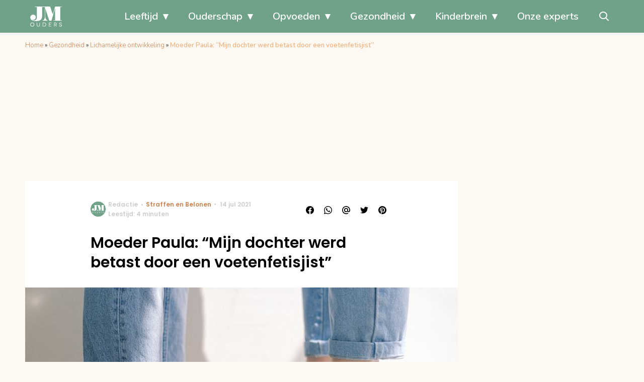

--- FILE ---
content_type: text/html; charset=UTF-8
request_url: https://www.jmouders.nl/moeder-paula-mijn-dochter-werd-betast-door-een-voetenfetisjist/
body_size: 27469
content:
<!doctype html>
<html lang="nl-NL" class="no-js">
    <head>
      <meta charset="utf-8">
      <meta http-equiv="X-UA-Compatible" content="IE=edge">
      <meta name="viewport" content="width=device-width, initial-scale=1">
        <script type="text/javascript">window.gdprAppliesGlobally=true;
(function(){function n(){if(!window.frames.__cmpLocator){if(document.body&&document.body.firstChild){var e=document.body;var t=document.createElement("iframe");t.style.display="none";t.name="__cmpLocator";t.title="cmpLocator";e.insertBefore(t,e.firstChild)}else{setTimeout(n,5)}}}function e(e,t,n){if(typeof n!=="function"){return}
if(!window.__cmpBuffer){window.__cmpBuffer=[]}if(e==="ping"){n({gdprAppliesGlobally:window.gdprAppliesGlobally,cmpLoaded:false},true)}else{window.__cmpBuffer.push({command:e,parameter:t,callback:n})}}e.stub=true;function t(r){if(!window.__cmp||window.__cmp.stub!==true){return}if(!r.data){return}var a=typeof r.data==="string";var e;try{e=a?JSON.parse(r.data):r.data}catch(t){return}if(e.__cmpCall){var o=e.__cmpCall;window.__cmp(o.command,o.parameter,function(e,t){var n={__cmpReturn:{returnValue:e,success:t,callId:o.callId}};r.source.postMessage(a?JSON.stringify(n):n,"*")})}}if(typeof window.__cmp!=="function"){window.__cmp=e;if(window.addEventListener){window.addEventListener("message",t,false)}else{window.attachEvent("onmessage",t)}}n()})();(function(e){var t=document.createElement("script");t.id="spcloader";t.type="text/javascript";t.async=true;t.src="https://sdk.privacy-center.org/"+e+"/loader.js?target="+document.location.hostname;t.charset="utf-8";var n=document.getElementsByTagName("script")[0];
n.parentNode.insertBefore(t,n)})("11ef8ac9-6270-4d5e-8b99-8d6a5bd60059");console.log('Didomi cookiewall');

window.didomiOnReady = window.didomiOnReady || [];
window.didomiOnReady.push(function (Didomi) {
    window.tc_vars = {
      // Add Didomi variables
      didomiGDPRApplies: window.didomiState.didomiGDPRApplies,
      didomiIABConsent: window.didomiState.didomiIABConsent,
      didomiVendorsConsent: window.didomiState.didomiVendorsConsent,
      didomiVendorsConsentUnknown: window.didomiState.didomiVendorsConsentUnknown,
      didomiVendorsConsentDenied: window.didomiState.didomiVendorsConsentDenied,
      didomiPurposesConsent: window.didomiState.didomiPurposesConsent,
      didomiPurposesConsentUnknown: window.didomiState.didomiPurposesConsentUnknown,
      didomiPurposesConsentDenied: window.didomiState.didomiPurposesConsentDenied,
      didomiExperimentId: window.didomiState.didomiExperimentId,
      didomiExperimentUserGroup: window.didomiState.didomiExperimentUserGroup,
    };
    if(tc_vars.didomiPurposesConsent != ''){
      console.log( 'cookiewall consent = true');
        consentLevel = 3;
        loadAllScripts();
      } else {
        console.log( 'cookiewall consent = false');
        consentLevel = 0;
        loadAllScripts();
      }
});

window.didomiEventListeners = window.didomiEventListeners || [];
  window.didomiEventListeners.push({
    event: 'notice.clickagree',
    listener: function () {
      console.log('clicked agree');
      consentLevel =3;
      loadAllScripts();
      return false;
    }
  });
  window.didomiEventListeners.push({
    event: 'preferences.clickagreetoall',
    listener: function () {
        console.log('clicked agree');
        consentLevel =3;
        loadAllScripts();
        return false;
    }
  });
  window.didomiEventListeners.push({
    event: 'preferences.clicksavechoices',
    listener: function () {
        console.log('clicked agree');
        consentLevel = 3;
        loadAllScripts();
        return false;
    }
  });

function loadAllScripts(){
  console.log('start loading all scripts 2.19');
  console.log(tc_vars.didomiPurposesConsentDenied);
  var deniedConsent = tc_vars.didomiPurposesConsentDenied;
  
  if(deniedConsent.indexOf('cookies') == -1) {
    //SETTING VARIABLES
    var wpk_tags = dataLayer[0].Tags;
    if (wpk_tags != undefined) {
      var wpk_tags_array = wpk_tags.split(',');
    } else {
      var wpk_tags_array = [];
    }

    var sales_keywords = dataLayer[0].sales_keywords;
    if(sales_keywords == undefined){
        sales_keywords= '';
    } else {
      sales_keywords = sales_keywords.replace(/_/g, '');
      sales_keywords = sales_keywords.replace(/&/g, '_');
      sales_keywords = sales_keywords.replace(/&amp;/g, '_');
    }

    if (typeof dataLayer[0].Site !== 'undefined') {
      var site_name = dataLayer[0].Site.toLowerCase();
    } else {
      var site_name = '';
    }

    site_name = site_name.split(".");

    //SETTING VARIABLES
    var script = document.createElement("script");
    script.src = "https://shared.mediahuis.be/cxense/cxense.JMOuders.min.js";
    script.type = "didomi/javascript";
    script.setAttribute('data-vendor','iab:412');

    console.log('ads: '+deniedConsent.indexOf('create_ads_profile'));
    console.log('content: '+deniedConsent.indexOf('select_personalized_content'));

    if(deniedConsent.indexOf('create_ads_profile') < 0  && deniedConsent.indexOf('select_personalized_content') < 0){
      document.head.appendChild(script);
      console.log('load cxense!!!');
    } else {
      console.log('NOT load cxense!!');
    }
    if (dataLayer[0].show_banners == 1) {
      console.log('trigger fillSlots from cookiewall');
      // setTimeout(function(){ fillSlots(); }, 100);
      fillSlots();
    }
    if(deniedConsent.indexOf('social_media') < 0){
      var y = document.getElementsByClassName("social-media-no-consent-box");
      var i;
      for (i = 0; i < y.length; i++) {
        y[i].style.display = "none";
      }
      var x_fb_post = document.getElementsByClassName("fb-post-no-consent");
      while(x_fb_post.length > 0) {
        x_fb_post[0].className = "fb-post";
      }
      var x_fb_video = document.getElementsByClassName("fb-video-no-consent");
      var i;
      while(x_fb_video.length > 0) {
        x_fb_video[0].className = "fb-video";
      }
      var x_twitter = document.getElementsByClassName("twitter-tweet-no-consent");
      while(x_twitter.length > 0) {
        x_twitter[0].className = "twitter-tweet";
      }
      var xi = document.getElementsByClassName("instagram-media-no-consent");
      while(xi.length > 0) {
        xi[0].className = "instagram-media";
      }
      var script = document.createElement("script");
      script.src = "https://platform.twitter.com/widgets.js";
      document.head.appendChild(script);

      var script = document.createElement("script");
      script.src = "https://www.instagram.com/embed.js";
      document.head.appendChild(script);

      var script = document.createElement("script");
      script.innerHTML = "window.instgrm.Embeds.process();";
      document.head.appendChild(script);

      var script = document.createElement("script");
      script.src = "https://connect.facebook.net/nl_NL/sdk.js#xfbml=1&amp;version=v8.0";

      var facebookDiv = document.createElement('script');
          facebookDiv.innerHTML =`window.fbAsyncInit = function() {FB.init({ xfbml      : true, version    : 'v5.0' });}; `;
          document.head.appendChild(facebookDiv);

      var my_awesome_script = document.createElement('script');
          my_awesome_script.setAttribute('src','https://connect.facebook.net/en_US/sdk.js');
          my_awesome_script.async = 'true';
          my_awesome_script.defer = 'true';
          document.head.appendChild(my_awesome_script);
    }
  } else {
    if (dataLayer[0].show_banners == 1) {
      console.log('trigger fillSlots from cookiewall when cookies denied');
      // setTimeout(function(){ fillSlots(); }, 100);
      fillSlots();
    }
  }
}

if (navigator.userAgent.toLowerCase().indexOf('cxensebot') != -1) {
  loadAllScripts();
}
</script>

     <link rel="preconnect" href="https://fonts.gstatic.com" crossorigin>
  <link rel="manifest" href="/wp-json/app/manifest">
  <link rel="preload" href="https://www.jmouders.nl/wp-content/themes/fw3-jmouders/fonts/wpk.ttf?x6yh2d" as="font" crossorigin="anonymous">
  <link rel="license" href="https://www.mediahuis.nl/algemene-voorwaarden/gebruikersvoorwaarden-uitgaven/general-terms-of-use-for-mediahuis-publications/">
  <meta name="dcterms.rights" content="Mediahuis Nederland B.V." />
      <meta name="theme-color" content="#70a289">
        <script>
    document.documentElement.className=document.documentElement.className.replace(/\bno-js\b/,"js");var window_width=Math.max(document.documentElement.clientWidth,window.innerWidth||0),isApple=/ipad|iphone|ipod/i.test(navigator.userAgent.toLowerCase()),isIphone=/iphone/i.test(navigator.userAgent.toLowerCase()),isAndroid=/android/i.test(navigator.userAgent.toLowerCase()),isMsie=/msie|windows/i.test(navigator.userAgent.toLowerCase()),isEdge=/edge/i.test(navigator.userAgent.toLowerCase());if(isApple)document.documentElement.className+=" apple",isIphone&&(document.documentElement.className+=" iphone");else if(isAndroid)document.documentElement.className+=" android";else if(isEdge)document.documentElement.className+=" edge";else if(isMsie){document.documentElement.className+=" msie";var isTen=/msie\ 10.0/i.test(navigator.userAgent.toLowerCase());isTen&&(document.documentElement.className+=" msie10");var isChrome=/chrome/i.test(navigator.userAgent.toLowerCase());isChrome&&(document.documentElement.className+=" mschrome");var isOld=/msie\ 9.0/i.test(navigator.userAgent.toLowerCase());isOld&&(document.documentElement.className+=" msieold");var isTooOld=/msie 8.0|msie 7.0|msie 6.0/i.test(navigator.userAgent.toLowerCase());isTooOld&&(document.documentElement.className+=" noooooo")}
  </script>

  <meta name='robots' content='index, follow, max-image-preview:large, max-snippet:-1, max-video-preview:-1' />
	<style>img:is([sizes="auto" i], [sizes^="auto," i]) { contain-intrinsic-size: 3000px 1500px }</style>
	
	<!-- This site is optimized with the Yoast SEO Premium plugin v23.2 (Yoast SEO v25.0) - https://yoast.com/wordpress/plugins/seo/ -->
	<title>Mijn dochter ontmoette een meneer die aan haar voeten wilde zitten</title>
	<meta name="description" content="Paula&#039;s dochter werd op de weg van school naar huis benaderd door een man die aan haar voeten wilde zitten. Dat heeft ze gedaan." />
	<link rel="canonical" href="https://www.jmouders.nl/moeder-paula-mijn-dochter-werd-betast-door-een-voetenfetisjist/" />
	<meta property="og:locale" content="nl_NL" />
	<meta property="og:type" content="article" />
	<meta property="og:title" content="Paula: &quot;Mijn dochter werd betast door een voetenfetisjist&quot;" />
	<meta property="og:description" content="Paula&#039;s dochter werd op de weg van school naar huis benaderd door een man die aan haar voeten wilde zitten. Paula: &quot;s Avonds heb ik gehuild om het idee dat iemand kickte op de voeten van mijn dochter.&quot;" />
	<meta property="og:url" content="https://www.jmouders.nl/moeder-paula-mijn-dochter-werd-betast-door-een-voetenfetisjist/" />
	<meta property="og:site_name" content="J/M Ouders" />
	<meta property="article:publisher" content="https://www.facebook.com/jmvoorouders" />
	<meta property="article:published_time" content="2021-07-14T09:36:14+00:00" />
	<meta property="article:modified_time" content="2022-09-20T12:35:12+00:00" />
	<meta property="og:image" content="https://img.jmouders.nl/images/kGo8GL82hH-rfyTI9wzY-g3DUXE=/0x0/filters:quality(80):format(jpeg):background_color(fff)/https%3A%2F%2Fwww.jmouders.nl%2Fwp-content%2Fuploads%2F2021%2F07%2Fpexels-anna-shvets-4557469.jpg" />
	<meta property="og:image:width" content="1024" />
	<meta property="og:image:height" content="683" />
	<meta property="og:image:type" content="image/jpeg" />
	<meta name="author" content="Redactie" />
	<meta name="twitter:card" content="summary_large_image" />
	<meta name="twitter:title" content="Moeder Paula: &quot;Mijn dochter werd betast door een voetenfetisjist&quot;" />
	<meta name="twitter:label1" content="Geschreven door" />
	<meta name="twitter:data1" content="Redactie" />
	<meta name="twitter:label2" content="Geschatte leestijd" />
	<meta name="twitter:data2" content="4 minuten" />
	<script type="application/ld+json" class="yoast-schema-graph">{"@context":"https://schema.org","@graph":[{"@type":"Article","@id":"https://www.jmouders.nl/moeder-paula-mijn-dochter-werd-betast-door-een-voetenfetisjist/#article","isPartOf":{"@id":"https://www.jmouders.nl/moeder-paula-mijn-dochter-werd-betast-door-een-voetenfetisjist/"},"author":{"name":"Redactie","@id":"https://www.jmouders.nl/#/schema/person/4905b5b880d6d38ffd4615e78d8d2a18"},"headline":"Moeder Paula: &#8220;Mijn dochter werd betast door een voetenfetisjist&#8221;","datePublished":"2021-07-14T09:36:14+00:00","dateModified":"2022-09-20T12:35:12+00:00","mainEntityOfPage":{"@id":"https://www.jmouders.nl/moeder-paula-mijn-dochter-werd-betast-door-een-voetenfetisjist/"},"wordCount":824,"commentCount":0,"publisher":{"@id":"https://www.jmouders.nl/#organization"},"image":{"@id":"https://www.jmouders.nl/moeder-paula-mijn-dochter-werd-betast-door-een-voetenfetisjist/#primaryimage"},"thumbnailUrl":"https://www.jmouders.nl/wp-content/uploads/2021/07/pexels-anna-shvets-4557469.jpg","articleSection":["Straffen en Belonen"],"inLanguage":"nl-NL","potentialAction":[{"@type":"CommentAction","name":"Comment","target":["https://www.jmouders.nl/moeder-paula-mijn-dochter-werd-betast-door-een-voetenfetisjist/#respond"]}]},{"@type":"WebPage","@id":"https://www.jmouders.nl/moeder-paula-mijn-dochter-werd-betast-door-een-voetenfetisjist/","url":"https://www.jmouders.nl/moeder-paula-mijn-dochter-werd-betast-door-een-voetenfetisjist/","name":"Mijn dochter ontmoette een meneer die aan haar voeten wilde zitten","isPartOf":{"@id":"https://www.jmouders.nl/#website"},"primaryImageOfPage":{"@id":"https://www.jmouders.nl/moeder-paula-mijn-dochter-werd-betast-door-een-voetenfetisjist/#primaryimage"},"image":{"@id":"https://www.jmouders.nl/moeder-paula-mijn-dochter-werd-betast-door-een-voetenfetisjist/#primaryimage"},"thumbnailUrl":"https://www.jmouders.nl/wp-content/uploads/2021/07/pexels-anna-shvets-4557469.jpg","datePublished":"2021-07-14T09:36:14+00:00","dateModified":"2022-09-20T12:35:12+00:00","description":"Paula's dochter werd op de weg van school naar huis benaderd door een man die aan haar voeten wilde zitten. Dat heeft ze gedaan.","breadcrumb":{"@id":"https://www.jmouders.nl/moeder-paula-mijn-dochter-werd-betast-door-een-voetenfetisjist/#breadcrumb"},"inLanguage":"nl-NL","potentialAction":[{"@type":"ReadAction","target":["https://www.jmouders.nl/moeder-paula-mijn-dochter-werd-betast-door-een-voetenfetisjist/"]}]},{"@type":"ImageObject","inLanguage":"nl-NL","@id":"https://www.jmouders.nl/moeder-paula-mijn-dochter-werd-betast-door-een-voetenfetisjist/#primaryimage","url":"https://www.jmouders.nl/wp-content/uploads/2021/07/pexels-anna-shvets-4557469.jpg","contentUrl":"https://www.jmouders.nl/wp-content/uploads/2021/07/pexels-anna-shvets-4557469.jpg","width":5986,"height":3991,"caption":"Bron"},{"@type":"BreadcrumbList","@id":"https://www.jmouders.nl/moeder-paula-mijn-dochter-werd-betast-door-een-voetenfetisjist/#breadcrumb","itemListElement":[{"@type":"ListItem","position":1,"name":"Home","item":"https://www.jmouders.nl/"},{"@type":"ListItem","position":2,"name":"Gezondheid","item":"https://www.jmouders.nl/gezondheid/"},{"@type":"ListItem","position":3,"name":"Lichamelijke ontwikkeling","item":"https://www.jmouders.nl/gezondheid/lichamelijke-ontwikkeling/"},{"@type":"ListItem","position":4,"name":"Moeder Paula: &#8220;Mijn dochter werd betast door een voetenfetisjist&#8221;"}]},{"@type":"WebSite","@id":"https://www.jmouders.nl/#website","url":"https://www.jmouders.nl/","name":"J/M Ouders","description":"Liefdevol opvoeden met bewust, natuurlijk en positief ouderschap","publisher":{"@id":"https://www.jmouders.nl/#organization"},"potentialAction":[{"@type":"SearchAction","target":{"@type":"EntryPoint","urlTemplate":"https://www.jmouders.nl/?s={search_term_string}"},"query-input":{"@type":"PropertyValueSpecification","valueRequired":true,"valueName":"search_term_string"}}],"inLanguage":"nl-NL"},{"@type":"Organization","@id":"https://www.jmouders.nl/#organization","name":"J/M Ouders","url":"https://www.jmouders.nl/","logo":{"@type":"ImageObject","inLanguage":"nl-NL","@id":"https://www.jmouders.nl/#/schema/logo/image/","url":"https://www.jmouders.nl/wp-content/uploads/2020/07/jmouders-logo-vierkant-2020.png","contentUrl":"https://www.jmouders.nl/wp-content/uploads/2020/07/jmouders-logo-vierkant-2020.png","width":1000,"height":1000,"caption":"J/M Ouders"},"image":{"@id":"https://www.jmouders.nl/#/schema/logo/image/"},"sameAs":["https://www.facebook.com/jmvoorouders"]},{"@type":"Person","@id":"https://www.jmouders.nl/#/schema/person/4905b5b880d6d38ffd4615e78d8d2a18","name":"Redactie","image":{"@type":"ImageObject","inLanguage":"nl-NL","@id":"https://www.jmouders.nl/#/schema/person/image/","url":"https://secure.gravatar.com/avatar/7eeb617eb3321290e5bf1302303f074ae178bfc6a38bce48106c5c6c22b7a650?s=96&d=mm&r=g","contentUrl":"https://secure.gravatar.com/avatar/7eeb617eb3321290e5bf1302303f074ae178bfc6a38bce48106c5c6c22b7a650?s=96&d=mm&r=g","caption":"Redactie"},"url":"https://www.jmouders.nl/author/redactie/"}]}</script>
	<!-- / Yoast SEO Premium plugin. -->


<link rel='dns-prefetch' href='//shared.mediahuis.be' />
<link rel='dns-prefetch' href='//www.dwin2.com' />
<link rel='dns-prefetch' href='//ajax.googleapis.com' />
<link rel='dns-prefetch' href='//fonts.googleapis.com' />
        <script>
          dataLayer = [{
          'show_banners': 1,
          'Author':'',
          'Pubdate':'2021/07/14',
          'Categories': 'Straffen en Belonen',
          'Tags':'',
          'Site':'J/M Ouders',
          'Type':'post',
          'Socialshares':0,
          'Words':815,
          'PostID':27813,
          'sales_keywords': 'Child Age 4+',
          'cs_fpid': '0'

          }];
        </script>

        <meta name="cXenseParse:mhu-article_author" content="" />
        <meta name="cXenseParse:mhu-article_ispaidcontent" content="false" />
                        <meta name="cXenseParse:Taxonomy" content="Straffen en Belonen" />


    <style id='classic-theme-styles-inline-css' type='text/css'>
/*! This file is auto-generated */
.wp-block-button__link{color:#fff;background-color:#32373c;border-radius:9999px;box-shadow:none;text-decoration:none;padding:calc(.667em + 2px) calc(1.333em + 2px);font-size:1.125em}.wp-block-file__button{background:#32373c;color:#fff;text-decoration:none}
</style>
<link rel='stylesheet' id='wpcomvip-governance-css' href='https://www.jmouders.nl/wp-content/plugins/vip-governance/css/vip-governance.css?ver=1.0.6' type='text/css' media='all' />
<style id='global-styles-inline-css' type='text/css'>
:root{--wp--preset--aspect-ratio--square: 1;--wp--preset--aspect-ratio--4-3: 4/3;--wp--preset--aspect-ratio--3-4: 3/4;--wp--preset--aspect-ratio--3-2: 3/2;--wp--preset--aspect-ratio--2-3: 2/3;--wp--preset--aspect-ratio--16-9: 16/9;--wp--preset--aspect-ratio--9-16: 9/16;--wp--preset--color--black: #000000;--wp--preset--color--cyan-bluish-gray: #abb8c3;--wp--preset--color--white: #ffffff;--wp--preset--color--pale-pink: #f78da7;--wp--preset--color--vivid-red: #cf2e2e;--wp--preset--color--luminous-vivid-orange: #ff6900;--wp--preset--color--luminous-vivid-amber: #fcb900;--wp--preset--color--light-green-cyan: #7bdcb5;--wp--preset--color--vivid-green-cyan: #00d084;--wp--preset--color--pale-cyan-blue: #8ed1fc;--wp--preset--color--vivid-cyan-blue: #0693e3;--wp--preset--color--vivid-purple: #9b51e0;--wp--preset--gradient--vivid-cyan-blue-to-vivid-purple: linear-gradient(135deg,rgba(6,147,227,1) 0%,rgb(155,81,224) 100%);--wp--preset--gradient--light-green-cyan-to-vivid-green-cyan: linear-gradient(135deg,rgb(122,220,180) 0%,rgb(0,208,130) 100%);--wp--preset--gradient--luminous-vivid-amber-to-luminous-vivid-orange: linear-gradient(135deg,rgba(252,185,0,1) 0%,rgba(255,105,0,1) 100%);--wp--preset--gradient--luminous-vivid-orange-to-vivid-red: linear-gradient(135deg,rgba(255,105,0,1) 0%,rgb(207,46,46) 100%);--wp--preset--gradient--very-light-gray-to-cyan-bluish-gray: linear-gradient(135deg,rgb(238,238,238) 0%,rgb(169,184,195) 100%);--wp--preset--gradient--cool-to-warm-spectrum: linear-gradient(135deg,rgb(74,234,220) 0%,rgb(151,120,209) 20%,rgb(207,42,186) 40%,rgb(238,44,130) 60%,rgb(251,105,98) 80%,rgb(254,248,76) 100%);--wp--preset--gradient--blush-light-purple: linear-gradient(135deg,rgb(255,206,236) 0%,rgb(152,150,240) 100%);--wp--preset--gradient--blush-bordeaux: linear-gradient(135deg,rgb(254,205,165) 0%,rgb(254,45,45) 50%,rgb(107,0,62) 100%);--wp--preset--gradient--luminous-dusk: linear-gradient(135deg,rgb(255,203,112) 0%,rgb(199,81,192) 50%,rgb(65,88,208) 100%);--wp--preset--gradient--pale-ocean: linear-gradient(135deg,rgb(255,245,203) 0%,rgb(182,227,212) 50%,rgb(51,167,181) 100%);--wp--preset--gradient--electric-grass: linear-gradient(135deg,rgb(202,248,128) 0%,rgb(113,206,126) 100%);--wp--preset--gradient--midnight: linear-gradient(135deg,rgb(2,3,129) 0%,rgb(40,116,252) 100%);--wp--preset--font-size--small: 13px;--wp--preset--font-size--medium: 20px;--wp--preset--font-size--large: 36px;--wp--preset--font-size--x-large: 42px;--wp--preset--spacing--20: 0.44rem;--wp--preset--spacing--30: 0.67rem;--wp--preset--spacing--40: 1rem;--wp--preset--spacing--50: 1.5rem;--wp--preset--spacing--60: 2.25rem;--wp--preset--spacing--70: 3.38rem;--wp--preset--spacing--80: 5.06rem;--wp--preset--shadow--natural: 6px 6px 9px rgba(0, 0, 0, 0.2);--wp--preset--shadow--deep: 12px 12px 50px rgba(0, 0, 0, 0.4);--wp--preset--shadow--sharp: 6px 6px 0px rgba(0, 0, 0, 0.2);--wp--preset--shadow--outlined: 6px 6px 0px -3px rgba(255, 255, 255, 1), 6px 6px rgba(0, 0, 0, 1);--wp--preset--shadow--crisp: 6px 6px 0px rgba(0, 0, 0, 1);}:where(.is-layout-flex){gap: 0.5em;}:where(.is-layout-grid){gap: 0.5em;}body .is-layout-flex{display: flex;}.is-layout-flex{flex-wrap: wrap;align-items: center;}.is-layout-flex > :is(*, div){margin: 0;}body .is-layout-grid{display: grid;}.is-layout-grid > :is(*, div){margin: 0;}:where(.wp-block-columns.is-layout-flex){gap: 2em;}:where(.wp-block-columns.is-layout-grid){gap: 2em;}:where(.wp-block-post-template.is-layout-flex){gap: 1.25em;}:where(.wp-block-post-template.is-layout-grid){gap: 1.25em;}.has-black-color{color: var(--wp--preset--color--black) !important;}.has-cyan-bluish-gray-color{color: var(--wp--preset--color--cyan-bluish-gray) !important;}.has-white-color{color: var(--wp--preset--color--white) !important;}.has-pale-pink-color{color: var(--wp--preset--color--pale-pink) !important;}.has-vivid-red-color{color: var(--wp--preset--color--vivid-red) !important;}.has-luminous-vivid-orange-color{color: var(--wp--preset--color--luminous-vivid-orange) !important;}.has-luminous-vivid-amber-color{color: var(--wp--preset--color--luminous-vivid-amber) !important;}.has-light-green-cyan-color{color: var(--wp--preset--color--light-green-cyan) !important;}.has-vivid-green-cyan-color{color: var(--wp--preset--color--vivid-green-cyan) !important;}.has-pale-cyan-blue-color{color: var(--wp--preset--color--pale-cyan-blue) !important;}.has-vivid-cyan-blue-color{color: var(--wp--preset--color--vivid-cyan-blue) !important;}.has-vivid-purple-color{color: var(--wp--preset--color--vivid-purple) !important;}.has-black-background-color{background-color: var(--wp--preset--color--black) !important;}.has-cyan-bluish-gray-background-color{background-color: var(--wp--preset--color--cyan-bluish-gray) !important;}.has-white-background-color{background-color: var(--wp--preset--color--white) !important;}.has-pale-pink-background-color{background-color: var(--wp--preset--color--pale-pink) !important;}.has-vivid-red-background-color{background-color: var(--wp--preset--color--vivid-red) !important;}.has-luminous-vivid-orange-background-color{background-color: var(--wp--preset--color--luminous-vivid-orange) !important;}.has-luminous-vivid-amber-background-color{background-color: var(--wp--preset--color--luminous-vivid-amber) !important;}.has-light-green-cyan-background-color{background-color: var(--wp--preset--color--light-green-cyan) !important;}.has-vivid-green-cyan-background-color{background-color: var(--wp--preset--color--vivid-green-cyan) !important;}.has-pale-cyan-blue-background-color{background-color: var(--wp--preset--color--pale-cyan-blue) !important;}.has-vivid-cyan-blue-background-color{background-color: var(--wp--preset--color--vivid-cyan-blue) !important;}.has-vivid-purple-background-color{background-color: var(--wp--preset--color--vivid-purple) !important;}.has-black-border-color{border-color: var(--wp--preset--color--black) !important;}.has-cyan-bluish-gray-border-color{border-color: var(--wp--preset--color--cyan-bluish-gray) !important;}.has-white-border-color{border-color: var(--wp--preset--color--white) !important;}.has-pale-pink-border-color{border-color: var(--wp--preset--color--pale-pink) !important;}.has-vivid-red-border-color{border-color: var(--wp--preset--color--vivid-red) !important;}.has-luminous-vivid-orange-border-color{border-color: var(--wp--preset--color--luminous-vivid-orange) !important;}.has-luminous-vivid-amber-border-color{border-color: var(--wp--preset--color--luminous-vivid-amber) !important;}.has-light-green-cyan-border-color{border-color: var(--wp--preset--color--light-green-cyan) !important;}.has-vivid-green-cyan-border-color{border-color: var(--wp--preset--color--vivid-green-cyan) !important;}.has-pale-cyan-blue-border-color{border-color: var(--wp--preset--color--pale-cyan-blue) !important;}.has-vivid-cyan-blue-border-color{border-color: var(--wp--preset--color--vivid-cyan-blue) !important;}.has-vivid-purple-border-color{border-color: var(--wp--preset--color--vivid-purple) !important;}.has-vivid-cyan-blue-to-vivid-purple-gradient-background{background: var(--wp--preset--gradient--vivid-cyan-blue-to-vivid-purple) !important;}.has-light-green-cyan-to-vivid-green-cyan-gradient-background{background: var(--wp--preset--gradient--light-green-cyan-to-vivid-green-cyan) !important;}.has-luminous-vivid-amber-to-luminous-vivid-orange-gradient-background{background: var(--wp--preset--gradient--luminous-vivid-amber-to-luminous-vivid-orange) !important;}.has-luminous-vivid-orange-to-vivid-red-gradient-background{background: var(--wp--preset--gradient--luminous-vivid-orange-to-vivid-red) !important;}.has-very-light-gray-to-cyan-bluish-gray-gradient-background{background: var(--wp--preset--gradient--very-light-gray-to-cyan-bluish-gray) !important;}.has-cool-to-warm-spectrum-gradient-background{background: var(--wp--preset--gradient--cool-to-warm-spectrum) !important;}.has-blush-light-purple-gradient-background{background: var(--wp--preset--gradient--blush-light-purple) !important;}.has-blush-bordeaux-gradient-background{background: var(--wp--preset--gradient--blush-bordeaux) !important;}.has-luminous-dusk-gradient-background{background: var(--wp--preset--gradient--luminous-dusk) !important;}.has-pale-ocean-gradient-background{background: var(--wp--preset--gradient--pale-ocean) !important;}.has-electric-grass-gradient-background{background: var(--wp--preset--gradient--electric-grass) !important;}.has-midnight-gradient-background{background: var(--wp--preset--gradient--midnight) !important;}.has-small-font-size{font-size: var(--wp--preset--font-size--small) !important;}.has-medium-font-size{font-size: var(--wp--preset--font-size--medium) !important;}.has-large-font-size{font-size: var(--wp--preset--font-size--large) !important;}.has-x-large-font-size{font-size: var(--wp--preset--font-size--x-large) !important;}
:where(.wp-block-post-template.is-layout-flex){gap: 1.25em;}:where(.wp-block-post-template.is-layout-grid){gap: 1.25em;}
:where(.wp-block-columns.is-layout-flex){gap: 2em;}:where(.wp-block-columns.is-layout-grid){gap: 2em;}
:root :where(.wp-block-pullquote){font-size: 1.5em;line-height: 1.6;}
</style>
<link rel='stylesheet' id='contact-form-7-css' href='https://www.jmouders.nl/wp-content/plugins/contact-form-7/includes/css/styles.css?ver=6.0.6' type='text/css' media='all' />
<link rel='stylesheet' id='plugin-styles-css' href='https://www.jmouders.nl/wp-content/plugins/mediahuis-advertisement/css/main.css?ver=1.0.5.3' type='text/css' media='all' />
<link rel='stylesheet' id='fw3-styles-css' href='https://www.jmouders.nl/wp-content/themes/fw3-jmouders/css/jmouders.css?ver=3.5.24' type='text/css' media='all' />
<link rel='stylesheet' id='plugin-styles-mh-lezerscolumn-css' href='https://www.jmouders.nl/wp-content/plugins/mediahuis-lezerscolumn/css/lezerscolumn.css?ver=1.2.0' type='text/css' media='' />
<link rel='stylesheet' id='mediahuis-experts-public-css' href='https://www.jmouders.nl/wp-content/plugins/mediahuis-experts/public/css/mediahuis-experts-public.css?ver=1.0.0.1762632615' type='text/css' media='all' />
<link rel='stylesheet' id='google-fonts-css' href='https://fonts.googleapis.com/css?family=Poppins:500,600,400|Nunito:300,400,600,700&#038;display=swap' type='text/css' media='all' />
<script type="text/javascript" src="https://shared.mediahuis.be/ka-ching/jmouders/ka-ching.umd.js?ver=202507-08-10" id="kaching-script-js"></script>
<link rel="alternate" title="oEmbed (JSON)" type="application/json+oembed" href="https://www.jmouders.nl/wp-json/oembed/1.0/embed?url=https%3A%2F%2Fwww.jmouders.nl%2Fmoeder-paula-mijn-dochter-werd-betast-door-een-voetenfetisjist%2F" />
<link rel="alternate" title="oEmbed (XML)" type="text/xml+oembed" href="https://www.jmouders.nl/wp-json/oembed/1.0/embed?url=https%3A%2F%2Fwww.jmouders.nl%2Fmoeder-paula-mijn-dochter-werd-betast-door-een-voetenfetisjist%2F&#038;format=xml" />
    <style></style>
    <link rel="icon" href="https://www.jmouders.nl/wp-content/uploads/2022/08/cropped-favicon-jm-ouders-32x32.png" sizes="32x32" />
<link rel="icon" href="https://www.jmouders.nl/wp-content/uploads/2022/08/cropped-favicon-jm-ouders-192x192.png" sizes="192x192" />
<link rel="apple-touch-icon" href="https://www.jmouders.nl/wp-content/uploads/2022/08/cropped-favicon-jm-ouders-180x180.png" />
<meta name="msapplication-TileImage" content="https://www.jmouders.nl/wp-content/uploads/2022/08/cropped-favicon-jm-ouders-270x270.png" />
		<style type="text/css" id="wp-custom-css">
			img[src*=".giphy.com"] {
  display: block;
  margin: 0 auto;
}

		</style>
		        



    

        <script>
            const kaching = new KaChing();
            var site_name = 'Jmouders';

                        var is_fixed = '';
            // console.log('is fixed: ', is_fixed);
            
            console.log('ignore fill slots');
            document.addEventListener("DOMContentLoaded", function(event) {
                console.log('DOM loaded...');
                // console.log(document.querySelector('.article__content').offsetHeight);
                if (dataLayer[0].show_banners == 1) { 
                    // fillSlots();
                    // setTimeout(function(){ fillSlots(); }, 800);
                }
            });
            

            function fillSlots() {
                console.log('Fill slots called..');
                $premium_article = false;
                $premium_ad_settings = "no_ads";
                                    $premium_article = '';
                
                
                var sales_keywords = dataLayer[0].sales_keywords;
                if (sales_keywords != undefined) {
                    sales_keywords = sales_keywords.replace(/_/g, '');
                    sales_keywords = sales_keywords.replace(/&/g, '_');
                    sales_keywords = sales_keywords.replace(/&amp;/g, '_');
                    var sales_keywords_array = sales_keywords.split(',');
                } else {
                    var sales_keywords_array = [];
                }

                var tags = dataLayer[0].Tags;
                if (tags != undefined) {
                    tags = tags.replace(/_/g, '');
                    tags = tags.replace(/&/g, '_');
                    tags = tags.replace(/&amp;/g, '_');
                    var tags_array = tags.split(',');
                } else {
                    var tags_array = [];
                }

                // t1 - Top banner
                if (document.getElementById('ad_leaderboard-t1')) {
                    //if (window_width > 768) {
                    kaching.defineSlot(
                        'leaderboard',
                        't1', {
                        isLazy: true,
                        }
                    );
                    //}
                }
            
                // // Elastic native
                if (document.getElementById('ad_elasticnative-1')) {
                    kaching.defineSlot(
                        'elasticnative',
                        '1', {
                        isLazy: true,
                        }
                    );
                }

                // Inpage banners 
                var inpageBanners = document.querySelectorAll(".ad--inpageleaderboard");
                var i_page;
                var inpageSpot= [];
                
                for (i_page = 0; i_page < inpageBanners.length; i_page++) {
                    inpageSpot[i_page] = 'wpk_inline_' + i_page;
                    realcount_page = i_page + 2;
                    kaching.defineSlot(
                        'leaderboard',
                        'b'+realcount_page, {
                        isLazy: true,
                        }
                    );
                }

                // Inline banners
                var inlineBanners = document.querySelectorAll(".ad-inline_banner");
                var i;
                var inlineSpot= [];
                
                for (i = 0; i < inlineBanners.length; i++) {
                    inlineSpot[i] = 'ad_leaderboardrectangle-' + i;
                    realcount = i + 1;
                    
                    // // AD ADS WITH KACHING
                    kaching.defineSlot(
                        'leaderboardrectangle',
                        'b'+realcount, {
                        isLazy: true,
                        }
                    );
                }


                // Sidebar banners
                if(!$premium_ad_settings || !$premium_article) { 
                    var aside_h;
                    if (document.querySelector('.aside-wrap')) {
                        // aside_h = document.querySelector('.aside-wrap').offsetHeight + (inlineBanners.length * 90); 
                        // aside_h = document.querySelector('.aside-wrap').offsetHeight;
                        aside_h = document.querySelector('.article__content').offsetHeight - 0;
                        // console.log('aside: ',aside_h);
                        console.log('aside-wrap: ', document.querySelector('.article__content').offsetHeight);
                    }
                    // echo "aside_h = document.querySelector('.aside-wrap').offsetHeight;";
                    var sidebar_density = '1000';
                    // console.log('sidebar density: ', sidebar_density);
                    if (sidebar_density < 1) {
                        sidebar_density = 1000;
                    }
                    var banner_count = Math.floor(aside_h / sidebar_density);  //was 1000 and before that 1200
                    var banner_container_height = Math.floor(100 / banner_count);
                    // console.log('b_count: ', banner_count);
                    var selection = document.querySelector('body .site-main') !== null;
                    if (selection) {
                        document.querySelector('body .site-main').style.overflow = 'unset';
                    }

                    var selection = document.querySelector('body .wrap') !== null;
                    if (selection) {
                        document.querySelector('body .wrap').style.overflow = 'unset';
                    }
                    var wpk_aside = document.querySelector('.aside .aside-wrap') !== null;
                    if (wpk_aside) {
                        document.querySelector('aside .aside-wrap').style.position = 'static';
                    }
                    
                    for (x = 1; x <= banner_count; x++) {
                        document.querySelector('.aside-wrap').insertAdjacentHTML('beforeend', '<div class="sticky-banner-container "  style="position:relative;" id="sticky-banner-container' + x + '"><div class="ad ad--rectangleskyscraper sticky-banner" id="ad_rectangleskyscraper-b'+x+'" style="text-align:center;width:300px;position:sticky;top: 75px; margin-top: 0px;"></div></div>');
                        document.querySelector('#sticky-banner-container' + x).style.height = banner_container_height + '%';
                        document.querySelector('#aside-single').style.height = aside_h + 'px';
                        document.querySelector('.aside-wrap').style.height = '100%';

                        // TODO: add option to fix sidebar to complete right of the browser window (relative on main is the issue for absolute )
                        // document.querySelector('.aside-wrap').style.position = 'fixed';
                        // document.querySelector('.aside-wrap').style.right = '10px';

                        kaching.defineSlot(
                            'rectangleskyscraper',
                            'b' + x, {
                            isLazy: true,
                            }
                        );
                    }
                }




                // Footer banner
                if (document.getElementById('ad_leaderboard-b1') ) {
                    kaching.defineSlot(
                        'leaderboard',
                        'b1', {
                            isLazy: true,
                        }
                    );
                }

                // // Related content banner
                // if (document.getElementById('ad_leaderboard-b99') ) {
                //     kaching.defineSlot(
                //         'leaderboard',
                //         'b2', {
                //             isLazy: true,
                //         }
                //     );
                // }


                                    var page_type = 'detail';
                
                var showGamblingAdsKaching = document.cookie.match('(^|;)\\s*showGamblingAds\\s*=\\s*([^;]+)')?.pop() || true;
                
                // Exception for Metro
                if (dataLayer[0].Author == 'Mediaplanet') { 
                    console.log('author:', dataLayer[0].Author);
                    adunit_name = '/mediaplanet'
                } else {
                    adunit_name = '/page'
                }

                if(window_width < 500){
                        var platform = 'MOB';
                    }else{
                        var platform = 'WWW';
                    }

                console.log('init ka-ching ...');
                kaching.init({
                    adunit: site_name+adunit_name,
                    page: {
                        paid: false,
                        taglist: tags_array,
                    },
                    // environment: test,
                    platform: platform,
                    personalAds: true,
                    //Prebid:true,
                                        targeting: {
                        article_taglist: tags_array,
                        sales_keywords: sales_keywords_array,
                        page_type: page_type,
                        article_id: '27813',
                        gambling: showGamblingAdsKaching ? 'true' : 'false'                    },
                    })
                    .then(() => {
                        console.log('after ka-ching init');
                    });
                }

                document.addEventListener('KaChing.render.init', event => {
                    console.log('ka-ching init post action...');
                    // event contains the event channel & data
                    // ie. channel outputs "KaChing.render.init"
                    // ie. data outputs "{ format: 'video', url: 'http://the-vast-tag-url' }"

                    // DO STUFF AFTER KACHING RENDERED...
                    postAdActions();
                });


                function postAdActions() {
                    var inlineBanners = document.querySelectorAll(".ad-inline_banner");
                    
                    inlineBanners.forEach(element => {
                        if(element.getAttribute('data-google-query-id')){
                            // console.log(element);
                            placeholderDiv = 'placeholder_'+element.id;
                            console.log('el child: ', element.childNodes[0].childElementCount);
                            if (element.childNodes[0].childElementCount > 0 && !placeholderDiv) {
                                document.getElementById(placeholderDiv).style.display = 'none';
                            }
                        } else {
                            // Element is filled by GAM
                            // console.log('Wait whats here?', element.getAttribute('data-google-query-id'));
                            // console.log(element.lastChild.childElementCount);
                            // Remove placeholder
                        }

                       
                    });

                    var topBanners = document.querySelectorAll(".ad-top_banner");
                    topBanners.forEach(element => {
                        if(element.getAttribute('data-google-query-id')){
                            placeholderDiv = 'placeholder_'+element.id;
                            if (element.childNodes[0].childElementCount > 0 && !placeholderDiv) {
                                document.getElementById(placeholderDiv).style.display = 'none';
                            }
                        }
                    });

                    var footerBanners = document.querySelectorAll(".ad-footer_banner");
                    footerBanners.forEach(element => {
                        if(element.getAttribute('data-google-query-id')){
                            placeholderDiv = 'placeholder_'+element.id;
                            if (element.childNodes[0].childElementCount > 0 && !placeholderDiv) {
                                document.getElementById(placeholderDiv).style.display = 'none';
                            }
                        }
                    });

                }
        </script>
         <script async id="ebx" src="//applets.ebxcdn.com/ebx.js"></script>
    </head>
    <body class="wp-singular post-template-default single single-post postid-27813 single-format-standard wp-custom-logo wp-theme-fw3-jmouders light-theme no-dark-mode" data-type="single">
    <script>
        const currentTheme = document.cookie.match('(^|;)\\s*fw3-theme\\s*=\\s*([^;]+)')?.pop() || '';
        const noDarkMode = document.body.classList.contains("no-dark-mode");
        const darkModeMobileOnly = document.body.classList.contains("dark-mode-mobile-only");
        let isMobile = window.matchMedia("(any-pointer:coarse) and (max-width: 766px)").matches;
        if (!noDarkMode && ((darkModeMobileOnly && isMobile) || !darkModeMobileOnly)) {
          if (currentTheme == "dark") {
            if (document.body.classList.contains("light-theme")) document.body.classList.remove("light-theme");
            if (!document.body.classList.contains("dark-theme")) document.body.classList.add("dark-theme");
          } else if (currentTheme == "light") {
            if (document.body.classList.contains("dark-theme")) document.body.classList.remove("dark-theme");
            if (!document.body.classList.contains("light-theme")) document.body.classList.add("light-theme");
          }
        }
      </script>
    <!-- Google Tag Manager -->
<noscript><iframe src="//www.googletagmanager.com/ns.html?id=GTM-T4BZHQD"
height="0" width="0" style="display:none;visibility:hidden"></iframe></noscript>
<script>(function(w,d,s,l,i){w[l]=w[l]||[];w[l].push({'gtm.start':
new Date().getTime(),event:'gtm.js'});var f=d.getElementsByTagName(s)[0],
j=d.createElement(s),dl=l!='dataLayer'?'&l='+l:'';j.async=true;j.src=
'//www.googletagmanager.com/gtm.js?id='+i+dl;f.parentNode.insertBefore(j,f);
})(window,document,'script','dataLayer','GTM-T4BZHQD');</script>
<!-- End Google Tag Manager -->
    <div class="header-container">
      <div class="header-holder">
        <header id="masthead" class="header" role="banner">
          <div class="logo logo__header"><a href="https://www.jmouders.nl" data-component-name="header-logo" data-link-type="image"><img src="https://www.jmouders.nl/wp-content/uploads/2022/08/site-logo-jmouders-wit.svg" alt="J/M Ouders" class="logo"></a></div>
                    <div class="search-btn"
          data-component-name="search" data-link-type="button" data-action="open"><i class="icon-search"></i></div>
          <div class="mobile-menu-btn open"><i class="icon-menu"
          data-component-name="nav" data-link-type="button" data-action="open"></i></div>
        </header>
        <div class="overlay"></div>
<nav class="nav " role="navigation" aria-label="J/M Ouders Hoofdmenu">
    <div class="nav__header">
        <a href="https://www.jmouders.nl" data-component-name="header-logo" data-link-type="image"><img src="https://www.jmouders.nl/wp-content/uploads/2022/08/site-logo-jmouders-wit.svg" alt="J/M Ouders" class="logo"></a>        <div class="mobile-menu-btn close"><i class="icon-close"></i></div>
    </div>
    <ul id="menu-main-navigation" class="menu"><li id="menu-item-39175" class="menu-item menu-item-type-taxonomy menu-item-object-category menu-item-has-children menu-item-39175"><a href="https://www.jmouders.nl/leeftijd/" data-component-name="nav" data-position="header" data-link-type="navitem" data-link-uri="https://www.jmouders.nl/leeftijd/">Leeftijd</a><button class="sub-menu-toggle" role="button"></button>
<ul class="sub-menu">
	<li id="menu-item-60138" class="menu-item menu-item-type-taxonomy menu-item-object-category menu-item-60138"><a href="https://www.jmouders.nl/leeftijd/baby/" data-component-name="nav" data-position="header" data-link-type="navitem" data-link-uri="https://www.jmouders.nl/leeftijd/baby/">Baby</a></li>
	<li id="menu-item-60139" class="menu-item menu-item-type-taxonomy menu-item-object-category menu-item-60139"><a href="https://www.jmouders.nl/leeftijd/dreumes/" data-component-name="nav" data-position="header" data-link-type="navitem" data-link-uri="https://www.jmouders.nl/leeftijd/dreumes/">Dreumes</a></li>
	<li id="menu-item-60140" class="menu-item menu-item-type-taxonomy menu-item-object-category menu-item-60140"><a href="https://www.jmouders.nl/leeftijd/peuter/" data-component-name="nav" data-position="header" data-link-type="navitem" data-link-uri="https://www.jmouders.nl/leeftijd/peuter/">Peuter</a></li>
	<li id="menu-item-39176" class="menu-item menu-item-type-taxonomy menu-item-object-category menu-item-39176"><a href="https://www.jmouders.nl/leeftijd/kleuter/" data-component-name="nav" data-position="header" data-link-type="navitem" data-link-uri="https://www.jmouders.nl/leeftijd/kleuter/">Kleuter</a></li>
	<li id="menu-item-39178" class="menu-item menu-item-type-taxonomy menu-item-object-category menu-item-39178"><a href="https://www.jmouders.nl/leeftijd/schoolkind/" data-component-name="nav" data-position="header" data-link-type="navitem" data-link-uri="https://www.jmouders.nl/leeftijd/schoolkind/">Schoolkind</a></li>
	<li id="menu-item-39179" class="menu-item menu-item-type-taxonomy menu-item-object-category menu-item-39179"><a href="https://www.jmouders.nl/leeftijd/tiener/" data-component-name="nav" data-position="header" data-link-type="navitem" data-link-uri="https://www.jmouders.nl/leeftijd/tiener/">Tiener</a></li>
	<li id="menu-item-39177" class="menu-item menu-item-type-taxonomy menu-item-object-category menu-item-39177"><a href="https://www.jmouders.nl/leeftijd/puber/" data-component-name="nav" data-position="header" data-link-type="navitem" data-link-uri="https://www.jmouders.nl/leeftijd/puber/">Puber</a></li>
</ul>
</li>
<li id="menu-item-39195" class="menu-item menu-item-type-taxonomy menu-item-object-category menu-item-has-children menu-item-39195"><a href="https://www.jmouders.nl/ouderschap/" data-component-name="nav" data-position="header" data-link-type="navitem" data-link-uri="https://www.jmouders.nl/ouderschap/">Ouderschap</a><button class="sub-menu-toggle" role="button"></button>
<ul class="sub-menu">
	<li id="menu-item-39191" class="menu-item menu-item-type-taxonomy menu-item-object-category menu-item-39191"><a href="https://www.jmouders.nl/ouderschap/geld/" data-component-name="nav" data-position="header" data-link-type="navitem" data-link-uri="https://www.jmouders.nl/ouderschap/geld/">Geld</a></li>
	<li id="menu-item-39192" class="menu-item menu-item-type-taxonomy menu-item-object-category menu-item-39192"><a href="https://www.jmouders.nl/ouderschap/gezin/" data-component-name="nav" data-position="header" data-link-type="navitem" data-link-uri="https://www.jmouders.nl/ouderschap/gezin/">Gezin</a></li>
	<li id="menu-item-56513" class="menu-item menu-item-type-taxonomy menu-item-object-category menu-item-56513"><a href="https://www.jmouders.nl/producten-aanbevelingen/" data-component-name="nav" data-position="header" data-link-type="navitem" data-link-uri="https://www.jmouders.nl/producten-aanbevelingen/">Producten</a></li>
	<li id="menu-item-52792" class="menu-item menu-item-type-taxonomy menu-item-object-category menu-item-52792"><a href="https://www.jmouders.nl/ouderschap/relatie/" data-component-name="nav" data-position="header" data-link-type="navitem" data-link-uri="https://www.jmouders.nl/ouderschap/relatie/">Relatie</a></li>
	<li id="menu-item-39193" class="menu-item menu-item-type-taxonomy menu-item-object-category menu-item-39193"><a href="https://www.jmouders.nl/ouderschap/scheiden/" data-component-name="nav" data-position="header" data-link-type="navitem" data-link-uri="https://www.jmouders.nl/ouderschap/scheiden/">Scheiden</a></li>
	<li id="menu-item-39194" class="menu-item menu-item-type-taxonomy menu-item-object-category menu-item-39194"><a href="https://www.jmouders.nl/ouderschap/school/" data-component-name="nav" data-position="header" data-link-type="navitem" data-link-uri="https://www.jmouders.nl/ouderschap/school/">School</a></li>
</ul>
</li>
<li id="menu-item-39183" class="menu-item menu-item-type-taxonomy menu-item-object-category current-post-ancestor menu-item-has-children menu-item-39183"><a href="https://www.jmouders.nl/opvoeden/" data-component-name="nav" data-position="header" data-link-type="navitem" data-link-uri="https://www.jmouders.nl/opvoeden/">Opvoeden</a><button class="sub-menu-toggle" role="button"></button>
<ul class="sub-menu">
	<li id="menu-item-39184" class="menu-item menu-item-type-taxonomy menu-item-object-category menu-item-39184"><a href="https://www.jmouders.nl/opvoeden/alcohol-en-drugs/" data-component-name="nav" data-position="header" data-link-type="navitem" data-link-uri="https://www.jmouders.nl/opvoeden/alcohol-en-drugs/">Alcohol en drugs</a></li>
	<li id="menu-item-39185" class="menu-item menu-item-type-taxonomy menu-item-object-category menu-item-39185"><a href="https://www.jmouders.nl/opvoeden/opvoedadviezen/" data-component-name="nav" data-position="header" data-link-type="navitem" data-link-uri="https://www.jmouders.nl/opvoeden/opvoedadviezen/">Opvoedadviezen</a></li>
	<li id="menu-item-39186" class="menu-item menu-item-type-taxonomy menu-item-object-category menu-item-39186"><a href="https://www.jmouders.nl/opvoeden/opvoedstijlen/" data-component-name="nav" data-position="header" data-link-type="navitem" data-link-uri="https://www.jmouders.nl/opvoeden/opvoedstijlen/">Opvoedstijlen</a></li>
	<li id="menu-item-39188" class="menu-item menu-item-type-taxonomy menu-item-object-category menu-item-39188"><a href="https://www.jmouders.nl/opvoeden/seksuele-voorlichting/" data-component-name="nav" data-position="header" data-link-type="navitem" data-link-uri="https://www.jmouders.nl/opvoeden/seksuele-voorlichting/">Seksuele voorlichting</a></li>
	<li id="menu-item-39189" class="menu-item menu-item-type-taxonomy menu-item-object-category current-post-ancestor current-menu-parent current-post-parent menu-item-39189"><a href="https://www.jmouders.nl/opvoeden/straffen-en-belonen/" data-component-name="nav" data-position="header" data-link-type="navitem" data-link-uri="https://www.jmouders.nl/opvoeden/straffen-en-belonen/">Straffen en belonen</a></li>
</ul>
</li>
<li id="menu-item-39166" class="menu-item menu-item-type-taxonomy menu-item-object-category menu-item-has-children menu-item-39166"><a href="https://www.jmouders.nl/gezondheid/" data-component-name="nav" data-position="header" data-link-type="navitem" data-link-uri="https://www.jmouders.nl/gezondheid/">Gezondheid</a><button class="sub-menu-toggle" role="button"></button>
<ul class="sub-menu">
	<li id="menu-item-39216" class="menu-item menu-item-type-taxonomy menu-item-object-category menu-item-39216"><a href="https://www.jmouders.nl/gezondheid/eten-en-voeding/" data-component-name="nav" data-position="header" data-link-type="navitem" data-link-uri="https://www.jmouders.nl/gezondheid/eten-en-voeding/">Eten en Voeding</a></li>
	<li id="menu-item-39168" class="menu-item menu-item-type-taxonomy menu-item-object-category menu-item-39168"><a href="https://www.jmouders.nl/gezondheid/gebit/" data-component-name="nav" data-position="header" data-link-type="navitem" data-link-uri="https://www.jmouders.nl/gezondheid/gebit/">Gebit</a></li>
	<li id="menu-item-39169" class="menu-item menu-item-type-taxonomy menu-item-object-category menu-item-39169"><a href="https://www.jmouders.nl/gezondheid/lichaam/" data-component-name="nav" data-position="header" data-link-type="navitem" data-link-uri="https://www.jmouders.nl/gezondheid/lichaam/">Lichaam</a></li>
	<li id="menu-item-39170" class="menu-item menu-item-type-taxonomy menu-item-object-category menu-item-39170"><a href="https://www.jmouders.nl/gezondheid/lichamelijke-ontwikkeling/" data-component-name="nav" data-position="header" data-link-type="navitem" data-link-uri="https://www.jmouders.nl/gezondheid/lichamelijke-ontwikkeling/">Lichamelijke ontwikkeling</a></li>
	<li id="menu-item-39172" class="menu-item menu-item-type-taxonomy menu-item-object-category menu-item-39172"><a href="https://www.jmouders.nl/gezondheid/slapen/" data-component-name="nav" data-position="header" data-link-type="navitem" data-link-uri="https://www.jmouders.nl/gezondheid/slapen/">Slapen</a></li>
	<li id="menu-item-39174" class="menu-item menu-item-type-taxonomy menu-item-object-category menu-item-39174"><a href="https://www.jmouders.nl/gezondheid/ziektes/" data-component-name="nav" data-position="header" data-link-type="navitem" data-link-uri="https://www.jmouders.nl/gezondheid/ziektes/">Ziektes</a></li>
</ul>
</li>
<li id="menu-item-39157" class="menu-item menu-item-type-taxonomy menu-item-object-category menu-item-has-children menu-item-39157"><a href="https://www.jmouders.nl/gedrag/" data-component-name="nav" data-position="header" data-link-type="navitem" data-link-uri="https://www.jmouders.nl/gedrag/">Kinderbrein</a><button class="sub-menu-toggle" role="button"></button>
<ul class="sub-menu">
	<li id="menu-item-39158" class="menu-item menu-item-type-taxonomy menu-item-object-category menu-item-39158"><a href="https://www.jmouders.nl/gedrag/adhd/" data-component-name="nav" data-position="header" data-link-type="navitem" data-link-uri="https://www.jmouders.nl/gedrag/adhd/">ADHD</a></li>
	<li id="menu-item-39159" class="menu-item menu-item-type-taxonomy menu-item-object-category menu-item-39159"><a href="https://www.jmouders.nl/gedrag/autisme/" data-component-name="nav" data-position="header" data-link-type="navitem" data-link-uri="https://www.jmouders.nl/gedrag/autisme/">Autisme</a></li>
	<li id="menu-item-39160" class="menu-item menu-item-type-taxonomy menu-item-object-category menu-item-39160"><a href="https://www.jmouders.nl/gedrag/dyslexie/" data-component-name="nav" data-position="header" data-link-type="navitem" data-link-uri="https://www.jmouders.nl/gedrag/dyslexie/">Dyslexie</a></li>
	<li id="menu-item-39161" class="menu-item menu-item-type-taxonomy menu-item-object-category menu-item-39161"><a href="https://www.jmouders.nl/gedrag/emoties/" data-component-name="nav" data-position="header" data-link-type="navitem" data-link-uri="https://www.jmouders.nl/gedrag/emoties/">Emoties</a></li>
	<li id="menu-item-39162" class="menu-item menu-item-type-taxonomy menu-item-object-category menu-item-39162"><a href="https://www.jmouders.nl/gedrag/gender/" data-component-name="nav" data-position="header" data-link-type="navitem" data-link-uri="https://www.jmouders.nl/gedrag/gender/">Gender</a></li>
	<li id="menu-item-39163" class="menu-item menu-item-type-taxonomy menu-item-object-category menu-item-39163"><a href="https://www.jmouders.nl/gedrag/hoogbegaafd/" data-component-name="nav" data-position="header" data-link-type="navitem" data-link-uri="https://www.jmouders.nl/gedrag/hoogbegaafd/">Hoogbegaafd</a></li>
	<li id="menu-item-39164" class="menu-item menu-item-type-taxonomy menu-item-object-category menu-item-39164"><a href="https://www.jmouders.nl/gedrag/hoogsensitief/" data-component-name="nav" data-position="header" data-link-type="navitem" data-link-uri="https://www.jmouders.nl/gedrag/hoogsensitief/">Hoogsensitief</a></li>
</ul>
</li>
<li id="menu-item-62117" class="menu-item menu-item-type-custom menu-item-object-custom menu-item-62117"><a href="https://www.jmouders.nl/experts/" data-component-name="nav" data-position="header" data-link-type="navitem" data-link-uri="https://www.jmouders.nl/experts/">Onze experts</a></li>
</ul>    <div class="nav__footer">
        <ul class="socialmenu">
        <li class="socialmenu__item">
        <a href="https://www.tiktok.com/@jmouders" target="_blank" data-component-name="social" data-link-title="TikTok" data-link-type="button" data-link-uri="https://www.tiktok.com/@jmouders"><span class="socialmenu__item-text">TikTok</span><i class="icon-tiktok"></i></a>
    </li>
            <li class="socialmenu__item">
        <a href="https://www.instagram.com/jmouders/" target="_blank" data-component-name="social" data-link-title="Instagram" data-link-type="button" data-link-uri="https://www.instagram.com/jmouders/"><span class="socialmenu__item-text">Instagram</span><i class="icon-instagram"></i></a>
    </li>
              <li class="socialmenu__item">
          <a href="https://www.facebook.com/jmvoorouders/" target="_blank" data-component-name="social" data-link-title="Facebook" data-link-type="button" data-link-uri="https://www.facebook.com/jmvoorouders/"><span class="socialmenu__item-text">Facebook</span><i class="icon-facebook"></i></a>
      </li>
                         
</ul>
    </div>
</nav>
      </div>
    </div>
    <div class="search search__header">
      
<script>
  document.addEventListener('DOMContentLoaded', function() {
    var jsonValues = ;
    autocomplete(document.getElementById('s'), jsonValues);
  });

  function autocomplete(inp, arr) {
    var currentFocus;
    inp.addEventListener("input", function(e) {
      var a, b, i, val = this.value;
      closeAllLists();
      if (!val) { return false;}
      currentFocus = -1;
      a = document.createElement("DIV");
      a.setAttribute("id", this.id + "autocomplete-list");
      a.setAttribute("class", "autocomplete-items");

      // Create and append the title
      // var title = document.createElement("DIV");
      // title.setAttribute("class", "autocomplete-title");
      // title.innerHTML = "<strong><small>Onze suggesties...</small></strong>";
      // a.appendChild(title);

      this.parentNode.appendChild(a);
      for (i = 0; i < arr.length; i++) {
        if (arr[i].substr(0, val.length).toUpperCase() == val.toUpperCase()) {
          b = document.createElement("DIV");
          b.innerHTML = "<strong>" + arr[i].substr(0, val.length) + "</strong>";
          b.innerHTML += arr[i].substr(val.length);
          b.innerHTML += "<input type='hidden' value='" + arr[i] + "'>";
          b.addEventListener("click", function(e) {
            inp.value = this.getElementsByTagName("input")[0].value;
            closeAllLists();
            document.querySelector('.search--container form').submit();
          });
          a.appendChild(b);
        }
      }
    });

    inp.addEventListener("keydown", function(e) {
      var x = document.getElementById(this.id + "autocomplete-list");
      if (x) x = x.getElementsByTagName("div");
      if (e.keyCode == 40) {
        currentFocus++;
        addActive(x);
      } else if (e.keyCode == 38) {
        currentFocus--;
        addActive(x);
      } else if (e.keyCode == 13) {
        if (currentFocus > -1) {
          e.preventDefault();
          if (x) x[currentFocus].click();
        }
      }
    });

    function addActive(x) {
      if (!x) return false;
      removeActive(x);
      if (currentFocus >= x.length) currentFocus = 0;
      if (currentFocus < 0) currentFocus = (x.length - 1);
      x[currentFocus].classList.add("autocomplete-active");
    }

    function removeActive(x) {
      for (var i = 0; i < x.length; i++) {
        x[i].classList.remove("autocomplete-active");
      }
    }

    function closeAllLists(elmnt) {
      var x = document.getElementsByClassName("autocomplete-items");
      for (var i = 0; i < x.length; i++) {
        if (elmnt != x[i] && elmnt != inp) {
          x[i].parentNode.removeChild(x[i]);
        }
      }
    }

    document.addEventListener("click", function (e) {
      closeAllLists(e.target);
    });
  }
</script>


<style>
  .autocomplete-items {
    position: absolute;
    border: 1px solid #d4d4d4;
    border-bottom: none;
    border-top: 5px solid #e9e9e9;
    z-index: 99;
    top: calc(100% - 1.5rem);
    left: auto;
    right: auto;
    width: 100%;
    
  }
  .autocomplete-items div {
    padding: 10px;
    cursor: pointer;
    background-color: #fff;
    border-bottom: 1px solid #d4d4d4;
  }
  @media all and (max-width: 450px) {
    .autocomplete-items {
      left: 0;
      right: 0;
    }
    .autocomplete-items div {
      max-width: 100%;
    }
  }
  @media all and (min-width: 450px) {
    .autocomplete-items {
      max-width: 395px;
    }
    .autocomplete-items div {
      max-width: 395px;
    }
  }

  .autocomplete-items div:not(.autocomplete-title):hover {
    background-color: #e9e9e9;
  }
  .autocomplete-items .autocomplete-title {
    padding: 4px 10px;
    background-color: #f9f9f9;
    border-bottom: 1px solid #d4d4d4;
    font-size: 12px;
  }

  .autocomplete-active {
    background-color: DodgerBlue !important;
    color: #ffffff;
  }
</style>



<style>
  #pills-container {
    font-size: 12px;
    border-bottom: 1px solid #d4d4d4;
    padding-bottom: 10px;
  }
  @media all and (min-width: 450px) {
    #pills-container {
    text-align: center;
  }
  }
  .search.search__boxed #pills-container {
    display: none;
  }
  .pill {
    display: inline-block;
    padding: 3px 10px;
    margin: 3px;
    background-color: var(--fw3-primary);
    color: var(--fw3-white);
    border-radius: 10px;
    cursor: pointer;
  }

  .pill:hover {
    background-color: var(--fw3-secondary);
    color: var(--fw3-primary);
  }
</style>







<div class="search--container">
   
    <form method="get" action="https://www.jmouders.nl">
      <div class="search--container__input">
        <input class="search-string" placeholder="Waar ben je naar op zoek" value="" onfocus="this.placeholder = ''" onblur="this.placeholder = &quot;&quot;" name="s" id="s">
       
        <span class="empty-btn"><i class="icon-close2" data-component-name="search" data-link-type="button" data-action="close"></i></span>
      </div>

            
      <div class="search--container__button">
        <button class="submit" data-component-name="search" data-link-type="button" data-searchterm=""><i class="icon-search" id="iconSearchFormSubmit"></i></button>
      </div>
    </form>
</div>
    </div>
	
<div class="reading-time-wrapper"><progress class="reading-time-indicator" value="0" max="0"></progress></div>

<div id="breadcrumbs" class="container container--breadcrumbs"><span><span><a href="https://www.jmouders.nl/">Home</a></span> » <span><a href="https://www.jmouders.nl/gezondheid/">Gezondheid</a></span> » <span><a href="https://www.jmouders.nl/gezondheid/lichamelijke-ontwikkeling/">Lichamelijke ontwikkeling</a></span> » <span class="breadcrumb_last" aria-current="page"><strong>Moeder Paula: &#8220;Mijn dochter werd betast door een voetenfetisjist&#8221;</strong></span></span></div>
<div class="mha_container mha_container--fixedheight mha_container--header"><div id="ad_leaderboard-t1" class="ad ad-leaderboard ad-top_banner"></div></div>

<div id="primary" class="content-area content-area--columns">
  <main id="main" class="" role="main">
      <article class="single article__content has--featured-image"
      data-id="27813"
      data-type="post"
      data-format=""
      data-url="https://www.jmouders.nl/moeder-paula-mijn-dochter-werd-betast-door-een-voetenfetisjist/">

        <div class="meta">
    <div class="meta__image">
      <a href="https://www.jmouders.nl/author/redactie/" data-component-name="meta" data-link-type="button" data-link-title="Redactie"><img src="https://www.jmouders.nl/wp-content/uploads/2022/08/cropped-favicon-jm-ouders-150x150.png" alt="Redactie" class="meta__author-image"></a>    </div>
    <div class="meta__content">
      <span class="meta__author">
        <a href="https://www.jmouders.nl/author/redactie/" class="meta__author-link" data-component-name="meta" data-link-type="button" data-link-title="Redactie" data-link-uri="https://www.jmouders.nl/author/redactie/">Redactie</a>      </span>
      <span data-nosnippet class="meta__category">
        <a href="https://www.jmouders.nl/opvoeden/straffen-en-belonen/" class="list__meta-category-link" data-component-name="meta" data-link-type="button" data-link-title="Straffen en Belonen" data-link-uri="https://www.jmouders.nl/opvoeden/straffen-en-belonen/">Straffen en Belonen</a>      </span>
      <span data-nosnippet class="meta__date">
        14 jul 2021<span class="meta__time">,&nbsp;<time datetime="2021-07-14T11:36:14+02:00" class="time">11:36</time></span>      </span>
            <div class="meta__reading-time">
        Leestijd: 4 minuten      </div>
    </div>
  </div>

      <div><div class="social-share social-share--top"><span class="social-share__text">Deel dit artikel:</span>
      <a href="https://www.facebook.com/sharer.php?u=https://www.jmouders.nl/moeder-paula-mijn-dochter-werd-betast-door-een-voetenfetisjist/?utm_medium=social%26utm_source=Facebook%26utm_campaign=sharebutton&t=Moeder Paula: &#8220;Mijn dochter werd betast door een voetenfetisjist&#8221;" target="_blank">
        <svg width="24" height="24" role="img" viewBox="0 0 24 24" xmlns="https://www.w3.org/2000/svg">
          <path d="M24 12.073c0-6.627-5.373-12-12-12s-12 5.373-12 12c0 5.99 4.388 10.954 10.125 11.854v-8.385H7.078v-3.47h3.047V9.43c0-3.007 1.792-4.669 4.533-4.669 1.312 0 2.686.235 2.686.235v2.953H15.83c-1.491 0-1.956.925-1.956 1.874v2.25h3.328l-.532 3.47h-2.796v8.385C19.612 23.027 24 18.062 24 12.073z"/>
        </svg><span class="social-share__name">Share</span></a>
      <a href="whatsapp://send?text=https://www.jmouders.nl/moeder-paula-mijn-dochter-werd-betast-door-een-voetenfetisjist/?utm_medium=social%26utm_source=WhatsApp%26utm_campaign=sharebutton - Moeder Paula: &#8220;Mijn dochter werd betast door een voetenfetisjist&#8221;" data-action-"/share/whatsapp/share">
        <svg width="24" height="24" role="img" viewBox="0 0 24 24" xmlns="https://www.w3.org/2000/svg">
          <path d="M17.472 14.382c-.297-.149-1.758-.867-2.03-.967-.273-.099-.471-.148-.67.15-.197.297-.767.966-.94 1.164-.173.199-.347.223-.644.075-.297-.15-1.255-.463-2.39-1.475-.883-.788-1.48-1.761-1.653-2.059-.173-.297-.018-.458.13-.606.134-.133.298-.347.446-.52.149-.174.198-.298.298-.497.099-.198.05-.371-.025-.52-.075-.149-.669-1.612-.916-2.207-.242-.579-.487-.5-.669-.51-.173-.008-.371-.01-.57-.01-.198 0-.52.074-.792.372-.272.297-1.04 1.016-1.04 2.479 0 1.462 1.065 2.875 1.213 3.074.149.198 2.096 3.2 5.077 4.487.709.306 1.262.489 1.694.625.712.227 1.36.195 1.871.118.571-.085 1.758-.719 2.006-1.413.248-.694.248-1.289.173-1.413-.074-.124-.272-.198-.57-.347m-5.421 7.403h-.004a9.87 9.87 0 01-5.031-1.378l-.361-.214-3.741.982.998-3.648-.235-.374a9.86 9.86 0 01-1.51-5.26c.001-5.45 4.436-9.884 9.888-9.884 2.64 0 5.122 1.03 6.988 2.898a9.825 9.825 0 012.893 6.994c-.003 5.45-4.437 9.884-9.885 9.884m8.413-18.297A11.815 11.815 0 0012.05 0C5.495 0 .16 5.335.157 11.892c0 2.096.547 4.142 1.588 5.945L.057 24l6.305-1.654a11.882 11.882 0 005.683 1.448h.005c6.554 0 11.89-5.335 11.893-11.893a11.821 11.821 0 00-3.48-8.413Z"/>
        </svg><span class="social-share__name">App</span></a>
      <a href="/cdn-cgi/l/email-protection#[base64]">
        <svg width="24" height="24 role="img" viewBox="0 0 24 24" xmlns="https://www.w3.org/2000/svg">
          <path d="M15.61 12c0 1.99-1.62 3.61-3.61 3.61-1.99 0-3.61-1.62-3.61-3.61 0-1.99 1.62-3.61 3.61-3.61 1.99 0 3.61 1.62 3.61 3.61M12 0C5.383 0 0 5.383 0 12s5.383 12 12 12c2.424 0 4.761-.722 6.76-2.087l.034-.024-1.617-1.879-.027.017A9.494 9.494 0 0 1 12 21.54c-5.26 0-9.54-4.28-9.54-9.54 0-5.26 4.28-9.54 9.54-9.54 5.26 0 9.54 4.28 9.54 9.54a9.63 9.63 0 0 1-.225 2.05c-.301 1.239-1.169 1.618-1.82 1.568-.654-.053-1.42-.52-1.426-1.661V12A6.076 6.076 0 0 0 12 5.93 6.076 6.076 0 0 0 5.93 12 6.076 6.076 0 0 0 12 18.07a6.02 6.02 0 0 0 4.3-1.792 3.9 3.9 0 0 0 3.32 1.805c.874 0 1.74-.292 2.437-.821.719-.547 1.256-1.336 1.553-2.285.047-.154.135-.504.135-.507l.002-.013c.175-.76.253-1.52.253-2.457 0-6.617-5.383-12-12-12"/>
        </svg><span class="social-share__name">Mail</span></a>
      <a href="https://twitter.com/share?text=Moeder Paula: &#8220;Mijn dochter werd betast door een voetenfetisjist&#8221;&url=https://www.jmouders.nl/moeder-paula-mijn-dochter-werd-betast-door-een-voetenfetisjist/?utm_medium=social%26utm_source=Twitter%26utm_campaign=sharebutton" target="_blank">
        <svg width="24" height="24" role="img" viewBox="0 0 24 24" xmlns="https://www.w3.org/2000/svg">
          <path d="M23.953 4.57a10 10 0 01-2.825.775 4.958 4.958 0 002.163-2.723c-.951.555-2.005.959-3.127 1.184a4.92 4.92 0 00-8.384 4.482C7.69 8.095 4.067 6.13 1.64 3.162a4.822 4.822 0 00-.666 2.475c0 1.71.87 3.213 2.188 4.096a4.904 4.904 0 01-2.228-.616v.06a4.923 4.923 0 003.946 4.827 4.996 4.996 0 01-2.212.085 4.936 4.936 0 004.604 3.417 9.867 9.867 0 01-6.102 2.105c-.39 0-.779-.023-1.17-.067a13.995 13.995 0 007.557 2.209c9.053 0 13.998-7.496 13.998-13.985 0-.21 0-.42-.015-.63A9.935 9.935 0 0024 4.59z"/>
        </svg><span class="social-share__name">Tweet</span>
      </a>
      <a href="https://pinterest.com/pin/create/button/?url=https://www.jmouders.nl/moeder-paula-mijn-dochter-werd-betast-door-een-voetenfetisjist/?utm_medium=social%26utm_source=Pinterest%26utm_campaign=sharebutton&media=https://www.jmouders.nl/wp-content/uploads/2021/07/pexels-anna-shvets-4557469.jpg&description=Moeder Paula: &#8220;Mijn dochter werd betast door een voetenfetisjist&#8221;" count-layout="horizontal" target="_blank">
        <svg width="24" height="24" role="img" viewBox="0 0 24 24" xmlns="https://www.w3.org/2000/svg">
          <path d="M12.017 0C5.396 0 .029 5.367.029 11.987c0 5.079 3.158 9.417 7.618 11.162-.105-.949-.199-2.403.041-3.439.219-.937 1.406-5.957 1.406-5.957s-.359-.72-.359-1.781c0-1.663.967-2.911 2.168-2.911 1.024 0 1.518.769 1.518 1.688 0 1.029-.653 2.567-.992 3.992-.285 1.193.6 2.165 1.775 2.165 2.128 0 3.768-2.245 3.768-5.487 0-2.861-2.063-4.869-5.008-4.869-3.41 0-5.409 2.562-5.409 5.199 0 1.033.394 2.143.889 2.741.099.12.112.225.085.345-.09.375-.293 1.199-.334 1.363-.053.225-.172.271-.401.165-1.495-.69-2.433-2.878-2.433-4.646 0-3.776 2.748-7.252 7.92-7.252 4.158 0 7.392 2.967 7.392 6.923 0 4.135-2.607 7.462-6.233 7.462-1.214 0-2.354-.629-2.758-1.379l-.749 2.848c-.269 1.045-1.004 2.352-1.498 3.146 1.123.345 2.306.535 3.55.535 6.607 0 11.985-5.365 11.985-11.987C23.97 5.39 18.592.026 11.985.026L12.017 0z"/>
        </svg><span class="social-share__name">Pin</span></a></div></div>
      <h1 class="article__title">Moeder Paula: &#8220;Mijn dochter werd betast door een voetenfetisjist&#8221;</h1>
            <figure class="featured-image featured-image--has-caption">
        <img
          class="featured-image__image"
          src="https://img.jmouders.nl/images/B8m8OjT5NsjPSCtwy-Bpdi_wbFE=/375x211/filters:quality(80):format(jpeg):background_color(fff)/https%3A%2F%2Fwww.jmouders.nl%2Fwp-content%2Fuploads%2F2021%2F07%2Fpexels-anna-shvets-4557469.jpg"
          srcset="https://img.jmouders.nl/images/B8m8OjT5NsjPSCtwy-Bpdi_wbFE=/375x211/filters:quality(80):format(jpeg):background_color(fff)/https%3A%2F%2Fwww.jmouders.nl%2Fwp-content%2Fuploads%2F2021%2F07%2Fpexels-anna-shvets-4557469.jpg 375w, https://img.jmouders.nl/images/VMFjvSUKr19mWgd3GOHGSh55DfI=/750x422/filters:quality(80):format(jpeg):background_color(fff)/https%3A%2F%2Fwww.jmouders.nl%2Fwp-content%2Fuploads%2F2021%2F07%2Fpexels-anna-shvets-4557469.jpg 750w, https://img.jmouders.nl/images/Q32_HGu5Dv3Syi1bPozWN8xeG6Y=/768x432/filters:quality(80):format(jpeg):background_color(fff)/https%3A%2F%2Fwww.jmouders.nl%2Fwp-content%2Fuploads%2F2021%2F07%2Fpexels-anna-shvets-4557469.jpg 768w, https://img.jmouders.nl/images/bn8dAUHic8rJiZoausa0tu1sfm0=/860x484/filters:quality(80):format(jpeg):background_color(fff)/https%3A%2F%2Fwww.jmouders.nl%2Fwp-content%2Fuploads%2F2021%2F07%2Fpexels-anna-shvets-4557469.jpg 860w, https://img.jmouders.nl/images/v_qq32vhDj8owGrZuOayYyCgdf4=/1536x864/filters:quality(80):format(jpeg):background_color(fff)/https%3A%2F%2Fwww.jmouders.nl%2Fwp-content%2Fuploads%2F2021%2F07%2Fpexels-anna-shvets-4557469.jpg 1536w, https://img.jmouders.nl/images/kPXWUCDygXyEGhEfs-RrK8ImJ-c=/1720x968/filters:quality(80):format(jpeg):background_color(fff)/https%3A%2F%2Fwww.jmouders.nl%2Fwp-content%2Fuploads%2F2021%2F07%2Fpexels-anna-shvets-4557469.jpg 1720w"
          width="375"
          height="211"
          sizes="(min-width: 767px) 720px, (min-width: 1180px) 860px, 100vw"
          alt="Aan voeten zitten"
          loading="lazy" >
                <figcaption class="wp-caption-text">
                      <span class="caption-text">
              Bron            </span>
                                <span class="source caption-source"><a href="https://www.pexels.com/nl-nl/foto/paar-voeten-schattig-jeans-4557469/" target="_blank">Anna Shvets</a></span>
                  </figcaption>
              </figure>
    

            


        <script data-cfasync="false" src="/cdn-cgi/scripts/5c5dd728/cloudflare-static/email-decode.min.js"></script><script>

            console.log('start: ');
            console.log('end: -4');
            

        </script>

    
<p>Net toen ik me zorgen begon te maken omdat mijn dochter dit keer wel erg laat thuiskwam van school, kwam ze door het tuinhek naar binnen. Ze was erg vrolijk en enthousiast. “Mam, je dacht zeker, waar blijft ze nou? Maar ik moest een meneer helpen die aan mijn voeten wilde zitten.”</p>



<h2 class="wp-block-heading">‘Hij wilde aan mijn voeten zitten voor een onderzoek’</h2>



<p>Ik schrok, maar probeerde rustig te blijven. Ze was veilig thuis, dat was het belangrijkste. Wat was er precies gebeurd, vroeg ik haar. Ze vertelde hoe een meneer op de terugweg van school naast haar was gaan fietsen en haar de weg had gevraagd naar het winkelcentrum. Mijn dochter, trots omdat ze hem kon helpen, legde gedetailleerd uit hoe hij moest fietsen.</p><div class="mha_container mha_container--inline mha_container--fixedheight" id="mhaContainer-1"><div class="ad ad-leaderboard ad-inline_banner wpk-inline-banner" id="ad_leaderboardrectangle-b1"></div></div>



<h3 class="wp-block-heading">Naar een parkje</h3>



<p>Maar daarna ging de meneer niet weg. Hij vroeg haar of ze nog met iets anders kon helpen. Hij deed onderzoek naar zweetvoeten. Zou ze hem kunnen helpen bij zijn onderzoek? Hij koerste aan op een parkje en daar gingen ze zitten op een bankje. “Maar er was een andere meneer die de hele tijd naar ons keek en dat vond de meneer van de voeten niet fijn, mam. Dus wilde hij naar een ander parkje.”</p>



<p>In dat andere parkje realiseerde mijn dochter zich dat ze niet meer wist waar ze was en hoe ze thuis zou moeten komen. Hij wilde aan haar voeten zitten, dus dat heeft ze toegestaan, zich van geen kwaad bewust. “Hij zei dat ik mooie voeten had. Toen hij klaar was, ben ik achter hem aangefietst totdat ik weer ergens kwam waar ik de weg weer wist, mam.”</p><div class="mha_container mha_container--inline mha_container--fixedheight" id="mhaContainer-2"><div class="ad ad-leaderboard ad-inline_banner wpk-inline-banner" id="ad_leaderboardrectangle-b2"></div></div>



<h3 class="wp-block-heading">Schrik</h3>



<p>Toen de politie kwam en haar ondervroeg merkte ik dat mijn dochter erg schrok van de serieuze manier waarop de vragen werden gesteld. Ze begon zich toen af te vragen wat er zo erg was eigenlijk en of het heel stom was geweest dat ze haar schoenen uit had gedaan en hem zijn zin had gegeven. Ze werd rood en begon ongemakkelijk op haar stoel te draaien.</p>



<p>Toen de politie weg was heb ik nog met haar gepraat. We hadden haar zoals alle ouders verteld dat ze nooit met vreemde mensen moest meegaan en toch was dit gebeurd. Maar het betekende alleen maar dat die man ontzettend geraffineerd te werk ging en precies wist hoe hij het moest aanpakken.</p>



<p>Ik wilde haar absoluut geen schuldgevoel aan praten, maar haar wel duidelijk maken hoe dit kan gaan en hoe slim zo iemand kan zijn om je daar te krijgen waar hij je hebben wil. Ze had het heel goed gedaan, zei ik, door hem zijn zin te geven omdat ze niet wist wat hij zou kunnen doen als ze zou weigeren en ze ook niet wist waar ze was. Ik wilde haar vooral geruststellen over haar eigen capaciteiten / intuïtie om met zoiets om te gaan.</p><div class="mha_container mha_container--inline mha_container--fixedheight" id="mhaContainer-3"><div class="ad ad-leaderboard ad-inline_banner wpk-inline-banner" id="ad_leaderboardrectangle-b3"></div></div>



<h3 class="wp-block-heading">Nieuwe route</h3>



<p>’s Avonds in bed sloegen bij mij de emoties toe. Het idee dat iemand zat te kicken op haar voeten vond ik heel vies en naar en ik heb er flink om gehuild.</p>



<p>De volgende dag stond het in <a href="https://www.rtvutrecht.nl/nieuws/2098417/politie-toont-videobeelden-van-voetenfreak-die-meisjes-lastigvalt-we-nemen-dit-zeer-serieus.html" target="_blank" rel="noopener">meerdere kranten</a> en bleek dat ook andere meisjes door deze persoon waren benaderd. Of de man inmiddels is opgepakt weet ik niet. De politie zei dat ze dat niet persoonlijk konden laten weten omdat ze daar geen tijd voor hadden, maar dat we het nieuws in de gaten moesten houden.</p>



<p>We hebben onze dochter een nieuwe route naar school aangeleerd, een heel drukke route die we daarom eerst juist hadden vermeden vanwege de verkeersveiligheid, en zijn de eerste keren met haar meegefietst zodat ze die route goed leerde kennen. We probeerden het niet te groot te maken en haar weer vertrouwen in haarzelf te geven. Ze was daarna nog wel bezorgd: “Wat als hij weer terugkomt, mama en weer aan mijn voeten wil zitten?”</p><div class="mha_container mha_container--inline mha_container--fixedheight" id="mhaContainer-4"><div class="ad ad-leaderboard ad-inline_banner wpk-inline-banner" id="ad_leaderboardrectangle-b4"></div></div>



<p>Ik heb haar gerustgesteld en gezegd dat hij steeds andere meisjes benadert en haar voeten al gezien heeft, dus dat dat niet waarschijnlijk is. Dat de huidige route heel druk is met andere mensen en dat ze als ze hem weer tegenkomt meteen kan stoppen met fietsen en ons bellen en dat de politie hem op het spoor is. Ze durfde het toen weer aan.</p>



<h3 class="wp-block-heading">Waarschuwing</h3>



<p>Dit alles is nu ruim een jaar geleden en ze heeft het er nooit meer over. Maar met dit verhaal wil ik andere ouders waarschuwen. Soms is iemand in iets geïnteresseerd van je kind wat je niet voor mogelijk had gehouden en je kind ook niet, waardoor het geen gevaar ziet. Als ik er aan denk wat er had kunnen gebeuren als hij nog ergere intenties had gehad staat mijn hart stil.</p><div class="mha_container mha_container--inline mha_container--fixedheight" id="mhaContainer-5"><div class="ad ad-leaderboard ad-inline_banner wpk-inline-banner" id="ad_leaderboardrectangle-b5"></div></div>



<p>Maar nu zijn we – zoals het er nu naar uitziet, want wellicht blijkt later dat het toch iets heeft gedaan met mijn dochter –  <a href="https://www.jmouders.nl/na-een-heftige-gebeurtenis/" target="_blank" rel="noopener">met een flinke schrik</a> vanaf gekomen.</p>


<blockquote class="wp-embedded-content" data-secret="IClOdZb66e"><p><a class="inline-read-more" data-href="https://www.jmouders.nl/leer-kind-lichamelijke-grenzen/?utm_source=inline_lees_ook" href="https://www.jmouders.nl/leer-kind-lichamelijke-grenzen/">9x zo leer jij je kind lichamelijke grenzen aan</a></p></blockquote>
<p><iframe class="wp-embedded-content" sandbox="allow-scripts" security="restricted" style="position: absolute; visibility: hidden;" title="“9x zo leer jij je kind lichamelijke grenzen aan” — J/M Ouders" src="https://www.jmouders.nl/leer-kind-lichamelijke-grenzen/embed/#?secret=lSbkGRhnOG#?secret=IClOdZb66e" data-secret="IClOdZb66e" width="500" height="282" frameborder="0" marginwidth="0" marginheight="0" scrolling="no"></iframe></p>
        <div class="article-feedback" id="block-article-feedback">
          <p class="article-feedback__text">
            <a href="/cdn-cgi/l/email-protection#[base64]" data-component-name="article-feedback" data-link-type="article-link" data-link-title="Moeder Paula: &#8220;Mijn dochter werd betast door een voetenfetisjist&#8221;" data-link-uri="https://www.jmouders.nl/moeder-paula-mijn-dochter-werd-betast-door-een-voetenfetisjist/" class="article-feedback__link">Foutje gezien? Mail ons. Wij zijn je dankbaar.</a>
          </p>
        </div>
      
              <div id="block-subscribe-echobox" class="block-subscribe">
                <form id="echobox-subscribe" action="" method="post" target="_blank" novalidate>
                  <h2 class="block-subscribe__title"> Ieder weekend het beste van J/M Ouders in je mailbox 👪 </h2>
                  <p class="block-subscribe__text">Start je weekend goed met onze mooiste verhalen.</p>
                  <div class="block-subscribe__inputs" id="js-form-inputs">
                    <div>
                      <label for="mce-EMAIL" class="block-subscribe__label">E-mailadres<sup>*</sup></label>
                      <input type="hidden" name="newsletterid" id="echobox-id" value="1" />
                      <input type="hidden" name="campaignurn" id="echobox-campaignurn" value="urn:newsletter:campaign:09bd7ae9-69ff-42ea-b9f7-e64af4a9ef22" />
                      <input type="email" name="email" id="echobox-email" value="" placeholder="Waar mogen we het heensturen?" class="block-subscribe__input-email" required>
                      <div style="position: absolute; left: -5000px;" aria-hidden="true"><input type="text" id="js-validate-robot" name="validate" tabindex="-1" value="" /></div>
                      <button type="submit" name="subscribe" id="echobox-subscribe-btn" class="button--primary block-subscribe__submit"> Ja, ik meld mij aan! </button>
                    </div>
                  </div>
                  <p id="subscribe-response" class="block-subscribe__response" id="js-subscribe-response"></p>
                </form>
              </div>
            <div class="article__navigation article__navigation--fixed">
    <div class="pagination pagination--left">
        <a href="https://www.jmouders.nl/kindervriendschappen-hoe-zien-ze-eruit-en-waarom-zijn-ze-zo-belangrijk/" rel="next"><i class="icon-arrow-left"></i>Vorige</a>            </div>
        <div class="pagination pagination--right">
        <a href="https://www.jmouders.nl/verhuizen-help-je-kinderen-er-gladjes-doorheen/" rel="prev">Volgende<i class="icon-arrow-right"></i></a>            </div>
</div>
<div id="ad_elasticnative-1" class="ad ad--elasticnative wpk-bottom-banner"></div>
    </article>

    
    
  </main>

  <aside id="aside-single">
  <div class="aside-wrap">
    <div id="sticky" class="">
    </div>

    
  </div>
</aside>

</div>

<div class="block">
<div class="block__content"><div class="list-plain-wrap">
<div class="list-wrap">
  <div class="list list--plain list-1">
    <div class="list__header">
      <h2 class="list__header-title">Ook interessant</h2>
    </div>
      <ul class="list__items">
                    <li class="list__item">
              <a href="https://www.jmouders.nl/sinterklaas-positieve-manier-machtsmiddel/?utm_source=article_related_posts" class="list__link"
              data-component-name="list-related" data-link-type="listitem" data-link-position="1" data-link-title="Stop met: &#8216;Als je niet lief bent, krijg je geen cadeautje van Sinterklaas&#8217;. Zo zet je Sinterklaas op een positieve opvoedmanier in" data-link-uri="https://www.jmouders.nl/sinterklaas-positieve-manier-machtsmiddel/">
                <div class="list__media">
                  <div class="list__media-wrap">
                                        <picture>
                      <source media="(min-width: 1180px)" srcset="https://img.jmouders.nl/images/KwORoIoPdtkH9Wn1Wd7qE439DmI=/252x142/filters:quality(80):format(jpeg):background_color(fff)/https%3A%2F%2Fwww.jmouders.nl%2Fwp-content%2Fuploads%2F2024%2F12%2Fsinterklaas.jpg 1x, https://img.jmouders.nl/images/KwORoIoPdtkH9Wn1Wd7qE439DmI=/252x142/filters:quality(80):format(jpeg):background_color(fff)/https%3A%2F%2Fwww.jmouders.nl%2Fwp-content%2Fuploads%2F2024%2F12%2Fsinterklaas.jpg 2x">
                      <source media="(min-width: 767px)" srcset="https://img.jmouders.nl/images/7oJWSEFDaw0QMYWa_wJQ-7fURmk=/162x92/filters:quality(80):format(jpeg):background_color(fff)/https%3A%2F%2Fwww.jmouders.nl%2Fwp-content%2Fuploads%2F2024%2F12%2Fsinterklaas.jpg 1x, https://img.jmouders.nl/images/7oJWSEFDaw0QMYWa_wJQ-7fURmk=/162x92/filters:quality(80):format(jpeg):background_color(fff)/https%3A%2F%2Fwww.jmouders.nl%2Fwp-content%2Fuploads%2F2024%2F12%2Fsinterklaas.jpg 2x">
                      <source srcset="https://img.jmouders.nl/images/hOn_MdmhW4PR5bqlbPUpUKIrJT0=/122x69/filters:quality(80):format(jpeg):background_color(fff)/https%3A%2F%2Fwww.jmouders.nl%2Fwp-content%2Fuploads%2F2024%2F12%2Fsinterklaas.jpg 1x, https://img.jmouders.nl/images/xpTTf_EK9gZYDzysflVcpnxuLR8=/244x138/filters:quality(80):format(jpeg):background_color(fff)/https%3A%2F%2Fwww.jmouders.nl%2Fwp-content%2Fuploads%2F2024%2F12%2Fsinterklaas.jpg 2x">
                      <img src="https://img.jmouders.nl/images/hOn_MdmhW4PR5bqlbPUpUKIrJT0=/122x69/filters:quality(80):format(jpeg):background_color(fff)/https%3A%2F%2Fwww.jmouders.nl%2Fwp-content%2Fuploads%2F2024%2F12%2Fsinterklaas.jpg" alt="sinterklaas" loading="lazy" class="list__image">
                    </picture>
                  </div>
                </div>
                <div class="list__content">
                  <p class="list__meta">
                                        <span class="list__meta-category">
                      Straffen en Belonen                    </span>
                    <span class="list__meta-date ">
                      4 dec 2024<span class="meta__time">,&nbsp;<time datetime="2024-12-04T09:20:50+01:00" class="time">09:20</time></span>                    </span>
                                      </p>
                  <h3 class="list__title">Stop met: &#8216;Als je niet lief bent, krijg je geen cadeautje van Sinterklaas&#8217;. Zo zet je Sinterklaas op een positieve opvoedmanier in</h3>
                </div>
              </a>
                          </li>
                                    <li class="list__item">
              <a href="https://www.jmouders.nl/niet-beheersen-viswijf-tekeer-tegen-kinderen/?utm_source=article_related_posts" class="list__link"
              data-component-name="list-related" data-link-type="listitem" data-link-position="2" data-link-title="Fenna (45) kan zich vaak niet beheersen: &#8216;Ik ga als een viswijf tekeer tegen mijn kinderen&#8217;" data-link-uri="https://www.jmouders.nl/niet-beheersen-viswijf-tekeer-tegen-kinderen/">
                <div class="list__media">
                  <div class="list__media-wrap">
                                        <picture>
                      <source media="(min-width: 1180px)" srcset="https://img.jmouders.nl/images/o8_cWyuQiXosAqfk3KIjZ_3hqr8=/252x142/filters:quality(80):format(jpeg):background_color(fff)/https%3A%2F%2Fwww.jmouders.nl%2Fwp-content%2Fuploads%2F2024%2F08%2Fpexels-ilichris-26793121.jpg 1x, https://img.jmouders.nl/images/o8_cWyuQiXosAqfk3KIjZ_3hqr8=/252x142/filters:quality(80):format(jpeg):background_color(fff)/https%3A%2F%2Fwww.jmouders.nl%2Fwp-content%2Fuploads%2F2024%2F08%2Fpexels-ilichris-26793121.jpg 2x">
                      <source media="(min-width: 767px)" srcset="https://img.jmouders.nl/images/eLkSIm4YDR-yF8a5GdKxFT9cmy4=/162x92/filters:quality(80):format(jpeg):background_color(fff)/https%3A%2F%2Fwww.jmouders.nl%2Fwp-content%2Fuploads%2F2024%2F08%2Fpexels-ilichris-26793121.jpg 1x, https://img.jmouders.nl/images/eLkSIm4YDR-yF8a5GdKxFT9cmy4=/162x92/filters:quality(80):format(jpeg):background_color(fff)/https%3A%2F%2Fwww.jmouders.nl%2Fwp-content%2Fuploads%2F2024%2F08%2Fpexels-ilichris-26793121.jpg 2x">
                      <source srcset="https://img.jmouders.nl/images/Q5dWHFkjOAesiS5IbrdmGOK65n0=/122x69/filters:quality(80):format(jpeg):background_color(fff)/https%3A%2F%2Fwww.jmouders.nl%2Fwp-content%2Fuploads%2F2024%2F08%2Fpexels-ilichris-26793121.jpg 1x, https://img.jmouders.nl/images/9KkmHPakz97IAgjAh8nHJNBwv6U=/244x138/filters:quality(80):format(jpeg):background_color(fff)/https%3A%2F%2Fwww.jmouders.nl%2Fwp-content%2Fuploads%2F2024%2F08%2Fpexels-ilichris-26793121.jpg 2x">
                      <img src="https://img.jmouders.nl/images/Q5dWHFkjOAesiS5IbrdmGOK65n0=/122x69/filters:quality(80):format(jpeg):background_color(fff)/https%3A%2F%2Fwww.jmouders.nl%2Fwp-content%2Fuploads%2F2024%2F08%2Fpexels-ilichris-26793121.jpg" alt="blonde vrouw" loading="lazy" class="list__image">
                    </picture>
                  </div>
                </div>
                <div class="list__content">
                  <p class="list__meta">
                                        <span class="list__meta-category">
                      Mentale gezondheid                    </span>
                    <span class="list__meta-date ">
                      28 aug 2024<span class="meta__time">,&nbsp;<time datetime="2024-08-28T11:03:00+02:00" class="time">11:03</time></span>                    </span>
                                      </p>
                  <h3 class="list__title">Fenna (45) kan zich vaak niet beheersen: &#8216;Ik ga als een viswijf tekeer tegen mijn kinderen&#8217;</h3>
                </div>
              </a>
                          </li>
                                    <li class="list__item">
              <a href="https://www.jmouders.nl/ruzie-kinderen-tips/?utm_source=article_related_posts" class="list__link"
              data-component-name="list-related" data-link-type="listitem" data-link-position="3" data-link-title="Ruzie tussen je kinderen? Dit kun je eraan doen" data-link-uri="https://www.jmouders.nl/ruzie-kinderen-tips/">
                <div class="list__media">
                  <div class="list__media-wrap">
                                        <picture>
                      <source media="(min-width: 1180px)" srcset="https://img.jmouders.nl/images/IhY92RLd6DsFSUmnP1B7SQPk_Bw=/252x142/filters:quality(80):format(jpeg):background_color(fff)/https%3A%2F%2Fwww.jmouders.nl%2Fwp-content%2Fuploads%2F2023%2F02%2Fruzie-tussen-je-kinderen.jpg 1x, https://img.jmouders.nl/images/IhY92RLd6DsFSUmnP1B7SQPk_Bw=/252x142/filters:quality(80):format(jpeg):background_color(fff)/https%3A%2F%2Fwww.jmouders.nl%2Fwp-content%2Fuploads%2F2023%2F02%2Fruzie-tussen-je-kinderen.jpg 2x">
                      <source media="(min-width: 767px)" srcset="https://img.jmouders.nl/images/zixYgtHpwCnGHY-wwhcpxVrRB60=/162x92/filters:quality(80):format(jpeg):background_color(fff)/https%3A%2F%2Fwww.jmouders.nl%2Fwp-content%2Fuploads%2F2023%2F02%2Fruzie-tussen-je-kinderen.jpg 1x, https://img.jmouders.nl/images/zixYgtHpwCnGHY-wwhcpxVrRB60=/162x92/filters:quality(80):format(jpeg):background_color(fff)/https%3A%2F%2Fwww.jmouders.nl%2Fwp-content%2Fuploads%2F2023%2F02%2Fruzie-tussen-je-kinderen.jpg 2x">
                      <source srcset="https://img.jmouders.nl/images/dey_C2nEfaVEF-LzcErroc1hItE=/122x69/filters:quality(80):format(jpeg):background_color(fff)/https%3A%2F%2Fwww.jmouders.nl%2Fwp-content%2Fuploads%2F2023%2F02%2Fruzie-tussen-je-kinderen.jpg 1x, https://img.jmouders.nl/images/BfRH97carqP9uXScO1wuHnRLopU=/244x138/filters:quality(80):format(jpeg):background_color(fff)/https%3A%2F%2Fwww.jmouders.nl%2Fwp-content%2Fuploads%2F2023%2F02%2Fruzie-tussen-je-kinderen.jpg 2x">
                      <img src="https://img.jmouders.nl/images/dey_C2nEfaVEF-LzcErroc1hItE=/122x69/filters:quality(80):format(jpeg):background_color(fff)/https%3A%2F%2Fwww.jmouders.nl%2Fwp-content%2Fuploads%2F2023%2F02%2Fruzie-tussen-je-kinderen.jpg" alt="ruzie tussen je kinderen" loading="lazy" class="list__image">
                    </picture>
                  </div>
                </div>
                <div class="list__content">
                  <p class="list__meta">
                                        <span class="list__meta-category">
                      Opvoeden                    </span>
                    <span class="list__meta-date ">
                      8 feb 2023<span class="meta__time">,&nbsp;<time datetime="2023-02-08T14:52:15+01:00" class="time">14:52</time></span>                    </span>
                                      </p>
                  <h3 class="list__title">Ruzie tussen je kinderen? Dit kun je eraan doen</h3>
                </div>
              </a>
                          </li>
                                    <li class="list__item">
              <a href="https://www.jmouders.nl/rekening-houden-met-anderen/?utm_source=article_related_posts" class="list__link"
              data-component-name="list-related" data-link-type="listitem" data-link-position="4" data-link-title="Rekening houden met anderen, zo leer je dat aan je kind" data-link-uri="https://www.jmouders.nl/rekening-houden-met-anderen/">
                <div class="list__media">
                  <div class="list__media-wrap">
                                        <picture>
                      <source media="(min-width: 1180px)" srcset="https://img.jmouders.nl/images/aqGoxBcVsKqGJIPwQ5vIuOiB-qs=/252x142/filters:quality(80):format(jpeg):background_color(fff)/https%3A%2F%2Fwww.jmouders.nl%2Fwp-content%2Fuploads%2F2021%2F07%2Frekening-houden-met-anderen.jpg 1x, https://img.jmouders.nl/images/aqGoxBcVsKqGJIPwQ5vIuOiB-qs=/252x142/filters:quality(80):format(jpeg):background_color(fff)/https%3A%2F%2Fwww.jmouders.nl%2Fwp-content%2Fuploads%2F2021%2F07%2Frekening-houden-met-anderen.jpg 2x">
                      <source media="(min-width: 767px)" srcset="https://img.jmouders.nl/images/ZmNTKXD7BLu_6_a2Oc55J7GVxb4=/162x92/filters:quality(80):format(jpeg):background_color(fff)/https%3A%2F%2Fwww.jmouders.nl%2Fwp-content%2Fuploads%2F2021%2F07%2Frekening-houden-met-anderen.jpg 1x, https://img.jmouders.nl/images/ZmNTKXD7BLu_6_a2Oc55J7GVxb4=/162x92/filters:quality(80):format(jpeg):background_color(fff)/https%3A%2F%2Fwww.jmouders.nl%2Fwp-content%2Fuploads%2F2021%2F07%2Frekening-houden-met-anderen.jpg 2x">
                      <source srcset="https://img.jmouders.nl/images/u18MN_mDudNMl-7M7ZsgCTVI5QA=/122x69/filters:quality(80):format(jpeg):background_color(fff)/https%3A%2F%2Fwww.jmouders.nl%2Fwp-content%2Fuploads%2F2021%2F07%2Frekening-houden-met-anderen.jpg 1x, https://img.jmouders.nl/images/ZBboBDRutRi1-a943bihuCGvSWs=/244x138/filters:quality(80):format(jpeg):background_color(fff)/https%3A%2F%2Fwww.jmouders.nl%2Fwp-content%2Fuploads%2F2021%2F07%2Frekening-houden-met-anderen.jpg 2x">
                      <img src="https://img.jmouders.nl/images/u18MN_mDudNMl-7M7ZsgCTVI5QA=/122x69/filters:quality(80):format(jpeg):background_color(fff)/https%3A%2F%2Fwww.jmouders.nl%2Fwp-content%2Fuploads%2F2021%2F07%2Frekening-houden-met-anderen.jpg" alt="rekening houden met anderen" loading="lazy" class="list__image">
                    </picture>
                  </div>
                </div>
                <div class="list__content">
                  <p class="list__meta">
                                        <span class="list__meta-category">
                      Straffen en Belonen                    </span>
                    <span class="list__meta-date ">
                      16 sep 2022<span class="meta__time">,&nbsp;<time datetime="2022-09-16T08:34:09+02:00" class="time">08:34</time></span>                    </span>
                                      </p>
                  <h3 class="list__title">Rekening houden met anderen, zo leer je dat aan je kind</h3>
                </div>
              </a>
                          </li>
            </ul><div class="wpk_gridrelated_ad"><div class="ad ad--leaderboard wpk-footer-banner" id="ad_leaderboard-b2"></div></div><ul class="list__items">                        <li class="list__item">
              <a href="https://www.jmouders.nl/onze-dochter-is-hondsbrutaal/?utm_source=article_related_posts" class="list__link"
              data-component-name="list-related" data-link-type="listitem" data-link-position="5" data-link-title="Onze dochter is hondsbrutaal. Wat kunnen we doen?" data-link-uri="https://www.jmouders.nl/onze-dochter-is-hondsbrutaal/">
                <div class="list__media">
                  <div class="list__media-wrap">
                                        <picture>
                      <source media="(min-width: 1180px)" srcset="https://img.jmouders.nl/images/7rjJ3ahBfy6iD7JJ-kpL27nPz6k=/252x142/filters:quality(80):format(jpeg):background_color(fff)/https%3A%2F%2Fwww.jmouders.nl%2Fwp-content%2Fuploads%2F2021%2F06%2Fpexels-andrea-piacquadio-3771130.jpg 1x, https://img.jmouders.nl/images/7rjJ3ahBfy6iD7JJ-kpL27nPz6k=/252x142/filters:quality(80):format(jpeg):background_color(fff)/https%3A%2F%2Fwww.jmouders.nl%2Fwp-content%2Fuploads%2F2021%2F06%2Fpexels-andrea-piacquadio-3771130.jpg 2x">
                      <source media="(min-width: 767px)" srcset="https://img.jmouders.nl/images/UFouyZDt3HeQmZrUnHNcEBC2PxU=/162x92/filters:quality(80):format(jpeg):background_color(fff)/https%3A%2F%2Fwww.jmouders.nl%2Fwp-content%2Fuploads%2F2021%2F06%2Fpexels-andrea-piacquadio-3771130.jpg 1x, https://img.jmouders.nl/images/UFouyZDt3HeQmZrUnHNcEBC2PxU=/162x92/filters:quality(80):format(jpeg):background_color(fff)/https%3A%2F%2Fwww.jmouders.nl%2Fwp-content%2Fuploads%2F2021%2F06%2Fpexels-andrea-piacquadio-3771130.jpg 2x">
                      <source srcset="https://img.jmouders.nl/images/kHC9denMekUXOtNxNXHkGRSHrdo=/122x69/filters:quality(80):format(jpeg):background_color(fff)/https%3A%2F%2Fwww.jmouders.nl%2Fwp-content%2Fuploads%2F2021%2F06%2Fpexels-andrea-piacquadio-3771130.jpg 1x, https://img.jmouders.nl/images/DqNvO3hBPq_Z1vxaXtDqFf_ABpY=/244x138/filters:quality(80):format(jpeg):background_color(fff)/https%3A%2F%2Fwww.jmouders.nl%2Fwp-content%2Fuploads%2F2021%2F06%2Fpexels-andrea-piacquadio-3771130.jpg 2x">
                      <img src="https://img.jmouders.nl/images/kHC9denMekUXOtNxNXHkGRSHrdo=/122x69/filters:quality(80):format(jpeg):background_color(fff)/https%3A%2F%2Fwww.jmouders.nl%2Fwp-content%2Fuploads%2F2021%2F06%2Fpexels-andrea-piacquadio-3771130.jpg" alt="Dochter is hondsbrutaal" loading="lazy" class="list__image">
                    </picture>
                  </div>
                </div>
                <div class="list__content">
                  <p class="list__meta">
                                        <span class="list__meta-category">
                      Straffen en Belonen                    </span>
                    <span class="list__meta-date ">
                      22 jun 2021<span class="meta__time">,&nbsp;<time datetime="2021-06-22T19:13:08+02:00" class="time">19:13</time></span>                    </span>
                                      </p>
                  <h3 class="list__title">Onze dochter is hondsbrutaal. Wat kunnen we doen?</h3>
                </div>
              </a>
                          </li>
                                    <li class="list__item">
              <a href="https://www.jmouders.nl/kinderen-mediteren-stout/?utm_source=article_related_posts" class="list__link"
              data-component-name="list-related" data-link-type="listitem" data-link-position="6" data-link-title="Als je kinderen laat mediteren als ze iets stouts hebben gedaan, gebeuren er bijzondere dingen" data-link-uri="https://www.jmouders.nl/kinderen-mediteren-stout/">
                <div class="list__media">
                  <div class="list__media-wrap">
                                        <picture>
                      <source media="(min-width: 1180px)" srcset="https://img.jmouders.nl/images/3O9JvSksHMfKrnyxLdxBBQBi1Y0=/252x142/filters:quality(80):format(jpeg):background_color(fff)/https%3A%2F%2Fwww.jmouders.nl%2Fwp-content%2Fuploads%2F2020%2F12%2Fpexels-ketut-subiyanto-4473608.jpg 1x, https://img.jmouders.nl/images/3O9JvSksHMfKrnyxLdxBBQBi1Y0=/252x142/filters:quality(80):format(jpeg):background_color(fff)/https%3A%2F%2Fwww.jmouders.nl%2Fwp-content%2Fuploads%2F2020%2F12%2Fpexels-ketut-subiyanto-4473608.jpg 2x">
                      <source media="(min-width: 767px)" srcset="https://img.jmouders.nl/images/Vftz5zM74KQpOEMl8EHSEdwFvrA=/162x92/filters:quality(80):format(jpeg):background_color(fff)/https%3A%2F%2Fwww.jmouders.nl%2Fwp-content%2Fuploads%2F2020%2F12%2Fpexels-ketut-subiyanto-4473608.jpg 1x, https://img.jmouders.nl/images/Vftz5zM74KQpOEMl8EHSEdwFvrA=/162x92/filters:quality(80):format(jpeg):background_color(fff)/https%3A%2F%2Fwww.jmouders.nl%2Fwp-content%2Fuploads%2F2020%2F12%2Fpexels-ketut-subiyanto-4473608.jpg 2x">
                      <source srcset="https://img.jmouders.nl/images/XKyMKPBDKDpc0Nlzsp7lxElBPyc=/122x69/filters:quality(80):format(jpeg):background_color(fff)/https%3A%2F%2Fwww.jmouders.nl%2Fwp-content%2Fuploads%2F2020%2F12%2Fpexels-ketut-subiyanto-4473608.jpg 1x, https://img.jmouders.nl/images/Ly9BL_cnQJhLsOpLyhuO1-jGIVU=/244x138/filters:quality(80):format(jpeg):background_color(fff)/https%3A%2F%2Fwww.jmouders.nl%2Fwp-content%2Fuploads%2F2020%2F12%2Fpexels-ketut-subiyanto-4473608.jpg 2x">
                      <img src="https://img.jmouders.nl/images/XKyMKPBDKDpc0Nlzsp7lxElBPyc=/122x69/filters:quality(80):format(jpeg):background_color(fff)/https%3A%2F%2Fwww.jmouders.nl%2Fwp-content%2Fuploads%2F2020%2F12%2Fpexels-ketut-subiyanto-4473608.jpg" alt="vrouw en kind doen yoga" loading="lazy" class="list__image">
                    </picture>
                  </div>
                </div>
                <div class="list__content">
                  <p class="list__meta">
                                        <span class="list__meta-category">
                      Straffen en Belonen                    </span>
                    <span class="list__meta-date ">
                      22 dec 2020<span class="meta__time">,&nbsp;<time datetime="2020-12-22T07:12:12+01:00" class="time">07:12</time></span>                    </span>
                                      </p>
                  <h3 class="list__title">Als je kinderen laat mediteren als ze iets stouts hebben gedaan, gebeuren er bijzondere dingen</h3>
                </div>
              </a>
                          </li>
                                    <li class="list__item">
              <a href="https://www.jmouders.nl/om-deze-reden-moet-je-volgens-onderzoek-je-kind-klusjes-geven/?utm_source=article_related_posts" class="list__link"
              data-component-name="list-related" data-link-type="listitem" data-link-position="7" data-link-title="Om deze reden moet je volgens onderzoek je kind klusjes geven" data-link-uri="https://www.jmouders.nl/om-deze-reden-moet-je-volgens-onderzoek-je-kind-klusjes-geven/">
                <div class="list__media">
                  <div class="list__media-wrap">
                                        <picture>
                      <source media="(min-width: 1180px)" srcset="https://img.jmouders.nl/images/iJIsGvtaagbqjJaLWcbE_Oz47H8=/252x142/filters:quality(80):format(jpeg):background_color(fff)/https%3A%2F%2Fwww.jmouders.nl%2Fwp-content%2Fuploads%2F2018%2F07%2Fklusjes_.jpg 1x, https://img.jmouders.nl/images/iJIsGvtaagbqjJaLWcbE_Oz47H8=/252x142/filters:quality(80):format(jpeg):background_color(fff)/https%3A%2F%2Fwww.jmouders.nl%2Fwp-content%2Fuploads%2F2018%2F07%2Fklusjes_.jpg 2x">
                      <source media="(min-width: 767px)" srcset="https://img.jmouders.nl/images/5Wq0JLOqHWKFnrK7wJUe2sTOcLg=/162x92/filters:quality(80):format(jpeg):background_color(fff)/https%3A%2F%2Fwww.jmouders.nl%2Fwp-content%2Fuploads%2F2018%2F07%2Fklusjes_.jpg 1x, https://img.jmouders.nl/images/5Wq0JLOqHWKFnrK7wJUe2sTOcLg=/162x92/filters:quality(80):format(jpeg):background_color(fff)/https%3A%2F%2Fwww.jmouders.nl%2Fwp-content%2Fuploads%2F2018%2F07%2Fklusjes_.jpg 2x">
                      <source srcset="https://img.jmouders.nl/images/4eMmrKjSKlIiDy8oYOOxvgr25cU=/122x69/filters:quality(80):format(jpeg):background_color(fff)/https%3A%2F%2Fwww.jmouders.nl%2Fwp-content%2Fuploads%2F2018%2F07%2Fklusjes_.jpg 1x, https://img.jmouders.nl/images/NR_192Q-iAIYl8XoKYLoAyb4J70=/244x138/filters:quality(80):format(jpeg):background_color(fff)/https%3A%2F%2Fwww.jmouders.nl%2Fwp-content%2Fuploads%2F2018%2F07%2Fklusjes_.jpg 2x">
                      <img src="https://img.jmouders.nl/images/4eMmrKjSKlIiDy8oYOOxvgr25cU=/122x69/filters:quality(80):format(jpeg):background_color(fff)/https%3A%2F%2Fwww.jmouders.nl%2Fwp-content%2Fuploads%2F2018%2F07%2Fklusjes_.jpg" alt="" loading="lazy" class="list__image">
                    </picture>
                  </div>
                </div>
                <div class="list__content">
                  <p class="list__meta">
                                        <span class="list__meta-category">
                      Straffen en Belonen                    </span>
                    <span class="list__meta-date ">
                      11 jul 2018<span class="meta__time">,&nbsp;<time datetime="2018-07-11T13:30:57+02:00" class="time">13:30</time></span>                    </span>
                                      </p>
                  <h3 class="list__title">Om deze reden moet je volgens onderzoek je kind klusjes geven</h3>
                </div>
              </a>
                          </li>
                                    <li class="list__item">
              <a href="https://www.jmouders.nl/consequent-helpt-niet/?utm_source=article_related_posts" class="list__link"
              data-component-name="list-related" data-link-type="listitem" data-link-position="8" data-link-title="Consequent helpt niet" data-link-uri="https://www.jmouders.nl/consequent-helpt-niet/">
                <div class="list__media">
                  <div class="list__media-wrap">
                                        <picture>
                      <source media="(min-width: 1180px)" srcset="https://img.jmouders.nl/images/GTJo86nraVZ3Xf4OFCH_urcwx_Q=/252x142/filters:quality(80):format(jpeg):background_color(fff)/https%3A%2F%2Fwww.jmouders.nl%2Fwp-content%2Fuploads%2F2018%2F06%2Ffb_jm-645.jpg 1x, https://img.jmouders.nl/images/GTJo86nraVZ3Xf4OFCH_urcwx_Q=/252x142/filters:quality(80):format(jpeg):background_color(fff)/https%3A%2F%2Fwww.jmouders.nl%2Fwp-content%2Fuploads%2F2018%2F06%2Ffb_jm-645.jpg 2x">
                      <source media="(min-width: 767px)" srcset="https://img.jmouders.nl/images/oGqM0nOM2wMpsy_gzDmZ3yq1Wqg=/162x92/filters:quality(80):format(jpeg):background_color(fff)/https%3A%2F%2Fwww.jmouders.nl%2Fwp-content%2Fuploads%2F2018%2F06%2Ffb_jm-645.jpg 1x, https://img.jmouders.nl/images/oGqM0nOM2wMpsy_gzDmZ3yq1Wqg=/162x92/filters:quality(80):format(jpeg):background_color(fff)/https%3A%2F%2Fwww.jmouders.nl%2Fwp-content%2Fuploads%2F2018%2F06%2Ffb_jm-645.jpg 2x">
                      <source srcset="https://img.jmouders.nl/images/Sur4eCLK4rw3YHyFoTZZ0LMdl3c=/122x69/filters:quality(80):format(jpeg):background_color(fff)/https%3A%2F%2Fwww.jmouders.nl%2Fwp-content%2Fuploads%2F2018%2F06%2Ffb_jm-645.jpg 1x, https://img.jmouders.nl/images/UgIGv9ycTPaowQtD8AvHEOqxoHE=/244x138/filters:quality(80):format(jpeg):background_color(fff)/https%3A%2F%2Fwww.jmouders.nl%2Fwp-content%2Fuploads%2F2018%2F06%2Ffb_jm-645.jpg 2x">
                      <img src="https://img.jmouders.nl/images/Sur4eCLK4rw3YHyFoTZZ0LMdl3c=/122x69/filters:quality(80):format(jpeg):background_color(fff)/https%3A%2F%2Fwww.jmouders.nl%2Fwp-content%2Fuploads%2F2018%2F06%2Ffb_jm-645.jpg" alt="" loading="lazy" class="list__image">
                    </picture>
                  </div>
                </div>
                <div class="list__content">
                  <p class="list__meta">
                                        <span class="list__meta-category">
                      Straffen en Belonen                    </span>
                    <span class="list__meta-date ">
                      21 jun 2018<span class="meta__time">,&nbsp;<time datetime="2018-06-21T09:12:38+02:00" class="time">09:12</time></span>                    </span>
                                      </p>
                  <h3 class="list__title">Consequent helpt niet</h3>
                </div>
              </a>
                          </li>
                                    <li class="list__item">
              <a href="https://www.jmouders.nl/zoon-speelt-met-vuur/?utm_source=article_related_posts" class="list__link"
              data-component-name="list-related" data-link-type="listitem" data-link-position="9" data-link-title="Zoon speelt met vuur" data-link-uri="https://www.jmouders.nl/zoon-speelt-met-vuur/">
                <div class="list__media">
                  <div class="list__media-wrap">
                                        <picture>
                      <source media="(min-width: 1180px)" srcset="https://img.jmouders.nl/images/1L0iLBAp3DIObe4Ad8nxjWgaeG4=/252x142/filters:quality(80):format(jpeg):background_color(fff)/https%3A%2F%2Fwww.jmouders.nl%2Fwp-content%2Fuploads%2F2018%2F06%2Ffb_jm-403.jpg 1x, https://img.jmouders.nl/images/1L0iLBAp3DIObe4Ad8nxjWgaeG4=/252x142/filters:quality(80):format(jpeg):background_color(fff)/https%3A%2F%2Fwww.jmouders.nl%2Fwp-content%2Fuploads%2F2018%2F06%2Ffb_jm-403.jpg 2x">
                      <source media="(min-width: 767px)" srcset="https://img.jmouders.nl/images/NMtY6sNzySZV2TuBHthlobiYYLk=/162x92/filters:quality(80):format(jpeg):background_color(fff)/https%3A%2F%2Fwww.jmouders.nl%2Fwp-content%2Fuploads%2F2018%2F06%2Ffb_jm-403.jpg 1x, https://img.jmouders.nl/images/NMtY6sNzySZV2TuBHthlobiYYLk=/162x92/filters:quality(80):format(jpeg):background_color(fff)/https%3A%2F%2Fwww.jmouders.nl%2Fwp-content%2Fuploads%2F2018%2F06%2Ffb_jm-403.jpg 2x">
                      <source srcset="https://img.jmouders.nl/images/pftTRlFHDnl0HAy_jvXWmYrbym4=/122x69/filters:quality(80):format(jpeg):background_color(fff)/https%3A%2F%2Fwww.jmouders.nl%2Fwp-content%2Fuploads%2F2018%2F06%2Ffb_jm-403.jpg 1x, https://img.jmouders.nl/images/KUm0cnt6xPPNqn_jmtJTU-yYxmo=/244x138/filters:quality(80):format(jpeg):background_color(fff)/https%3A%2F%2Fwww.jmouders.nl%2Fwp-content%2Fuploads%2F2018%2F06%2Ffb_jm-403.jpg 2x">
                      <img src="https://img.jmouders.nl/images/pftTRlFHDnl0HAy_jvXWmYrbym4=/122x69/filters:quality(80):format(jpeg):background_color(fff)/https%3A%2F%2Fwww.jmouders.nl%2Fwp-content%2Fuploads%2F2018%2F06%2Ffb_jm-403.jpg" alt="" loading="lazy" class="list__image">
                    </picture>
                  </div>
                </div>
                <div class="list__content">
                  <p class="list__meta">
                                        <span class="list__meta-category">
                      Straffen en Belonen                    </span>
                    <span class="list__meta-date ">
                      19 jun 2018<span class="meta__time">,&nbsp;<time datetime="2018-06-19T14:18:56+02:00" class="time">14:18</time></span>                    </span>
                                      </p>
                  <h3 class="list__title">Zoon speelt met vuur</h3>
                </div>
              </a>
                          </li>
                                    <li class="list__item">
              <a href="https://www.jmouders.nl/gebruik-van-scheldwoorden/?utm_source=article_related_posts" class="list__link"
              data-component-name="list-related" data-link-type="listitem" data-link-position="10" data-link-title="Gebruik van scheldwoorden" data-link-uri="https://www.jmouders.nl/gebruik-van-scheldwoorden/">
                <div class="list__media">
                  <div class="list__media-wrap">
                                        <picture>
                      <source media="(min-width: 1180px)" srcset="https://img.jmouders.nl/images/UMQrCWL36tkNo1M-5V2gqL_iBEs=/252x142/filters:quality(80):format(jpeg):background_color(fff)/https%3A%2F%2Fwww.jmouders.nl%2Fwp-content%2Fuploads%2F2018%2F06%2Ffb_jm-345.jpg 1x, https://img.jmouders.nl/images/UMQrCWL36tkNo1M-5V2gqL_iBEs=/252x142/filters:quality(80):format(jpeg):background_color(fff)/https%3A%2F%2Fwww.jmouders.nl%2Fwp-content%2Fuploads%2F2018%2F06%2Ffb_jm-345.jpg 2x">
                      <source media="(min-width: 767px)" srcset="https://img.jmouders.nl/images/vHhTitvgdn5m4qF5310CCpy-7w8=/162x92/filters:quality(80):format(jpeg):background_color(fff)/https%3A%2F%2Fwww.jmouders.nl%2Fwp-content%2Fuploads%2F2018%2F06%2Ffb_jm-345.jpg 1x, https://img.jmouders.nl/images/vHhTitvgdn5m4qF5310CCpy-7w8=/162x92/filters:quality(80):format(jpeg):background_color(fff)/https%3A%2F%2Fwww.jmouders.nl%2Fwp-content%2Fuploads%2F2018%2F06%2Ffb_jm-345.jpg 2x">
                      <source srcset="https://img.jmouders.nl/images/dKSheMBMtwEH2hRso8oL1ejWUcw=/122x69/filters:quality(80):format(jpeg):background_color(fff)/https%3A%2F%2Fwww.jmouders.nl%2Fwp-content%2Fuploads%2F2018%2F06%2Ffb_jm-345.jpg 1x, https://img.jmouders.nl/images/VTY9Reg9QXXoFvKiiQf28FwNe3M=/244x138/filters:quality(80):format(jpeg):background_color(fff)/https%3A%2F%2Fwww.jmouders.nl%2Fwp-content%2Fuploads%2F2018%2F06%2Ffb_jm-345.jpg 2x">
                      <img src="https://img.jmouders.nl/images/dKSheMBMtwEH2hRso8oL1ejWUcw=/122x69/filters:quality(80):format(jpeg):background_color(fff)/https%3A%2F%2Fwww.jmouders.nl%2Fwp-content%2Fuploads%2F2018%2F06%2Ffb_jm-345.jpg" alt="" loading="lazy" class="list__image">
                    </picture>
                  </div>
                </div>
                <div class="list__content">
                  <p class="list__meta">
                                        <span class="list__meta-category">
                      Straffen en Belonen                    </span>
                    <span class="list__meta-date ">
                      19 jun 2018<span class="meta__time">,&nbsp;<time datetime="2018-06-19T13:55:30+02:00" class="time">13:55</time></span>                    </span>
                                      </p>
                  <h3 class="list__title">Gebruik van scheldwoorden</h3>
                </div>
              </a>
                          </li>
                                    <li class="list__item">
              <a href="https://www.jmouders.nl/te-laat-komen/?utm_source=article_related_posts" class="list__link"
              data-component-name="list-related" data-link-type="listitem" data-link-position="11" data-link-title="Te laat komen puber" data-link-uri="https://www.jmouders.nl/te-laat-komen/">
                <div class="list__media">
                  <div class="list__media-wrap">
                                        <picture>
                      <source media="(min-width: 1180px)" srcset="https://img.jmouders.nl/images/RVoE4iE_YFIr8dyAjshHZ5uE31k=/252x142/filters:quality(80):format(jpeg):background_color(fff)/https%3A%2F%2Fwww.jmouders.nl%2Fwp-content%2Fuploads%2F2018%2F06%2Ffb_jm-342.jpg 1x, https://img.jmouders.nl/images/RVoE4iE_YFIr8dyAjshHZ5uE31k=/252x142/filters:quality(80):format(jpeg):background_color(fff)/https%3A%2F%2Fwww.jmouders.nl%2Fwp-content%2Fuploads%2F2018%2F06%2Ffb_jm-342.jpg 2x">
                      <source media="(min-width: 767px)" srcset="https://img.jmouders.nl/images/lmInX_SVUMFFhyqu5nvtjYgxaxE=/162x92/filters:quality(80):format(jpeg):background_color(fff)/https%3A%2F%2Fwww.jmouders.nl%2Fwp-content%2Fuploads%2F2018%2F06%2Ffb_jm-342.jpg 1x, https://img.jmouders.nl/images/lmInX_SVUMFFhyqu5nvtjYgxaxE=/162x92/filters:quality(80):format(jpeg):background_color(fff)/https%3A%2F%2Fwww.jmouders.nl%2Fwp-content%2Fuploads%2F2018%2F06%2Ffb_jm-342.jpg 2x">
                      <source srcset="https://img.jmouders.nl/images/0PFR04whmUYhnSLFcN36Q2oo9rY=/122x69/filters:quality(80):format(jpeg):background_color(fff)/https%3A%2F%2Fwww.jmouders.nl%2Fwp-content%2Fuploads%2F2018%2F06%2Ffb_jm-342.jpg 1x, https://img.jmouders.nl/images/ScSfvmf5I8bJjDCgf5RIyYCxYLQ=/244x138/filters:quality(80):format(jpeg):background_color(fff)/https%3A%2F%2Fwww.jmouders.nl%2Fwp-content%2Fuploads%2F2018%2F06%2Ffb_jm-342.jpg 2x">
                      <img src="https://img.jmouders.nl/images/0PFR04whmUYhnSLFcN36Q2oo9rY=/122x69/filters:quality(80):format(jpeg):background_color(fff)/https%3A%2F%2Fwww.jmouders.nl%2Fwp-content%2Fuploads%2F2018%2F06%2Ffb_jm-342.jpg" alt="" loading="lazy" class="list__image">
                    </picture>
                  </div>
                </div>
                <div class="list__content">
                  <p class="list__meta">
                                        <span class="list__meta-category">
                      Straffen en Belonen                    </span>
                    <span class="list__meta-date ">
                      19 jun 2018<span class="meta__time">,&nbsp;<time datetime="2018-06-19T13:54:51+02:00" class="time">13:54</time></span>                    </span>
                                      </p>
                  <h3 class="list__title">Te laat komen puber</h3>
                </div>
              </a>
                          </li>
                                    <li class="list__item">
              <a href="https://www.jmouders.nl/straffen-en-berispen-hoe-doe-je-dat/?utm_source=article_related_posts" class="list__link"
              data-component-name="list-related" data-link-type="listitem" data-link-position="12" data-link-title="Straffen en berispen: hoe doe je dat?" data-link-uri="https://www.jmouders.nl/straffen-en-berispen-hoe-doe-je-dat/">
                <div class="list__media">
                  <div class="list__media-wrap">
                                        <picture>
                      <source media="(min-width: 1180px)" srcset="https://img.jmouders.nl/images/JIdBnalGyFqeJKYzdLXBc0Z6Pd0=/252x142/filters:quality(80):format(jpeg):background_color(fff)/https%3A%2F%2Fwww.jmouders.nl%2Fwp-content%2Fuploads%2F2018%2F06%2Fstraffen-en-berispen-hoe.jpg 1x, https://img.jmouders.nl/images/JIdBnalGyFqeJKYzdLXBc0Z6Pd0=/252x142/filters:quality(80):format(jpeg):background_color(fff)/https%3A%2F%2Fwww.jmouders.nl%2Fwp-content%2Fuploads%2F2018%2F06%2Fstraffen-en-berispen-hoe.jpg 2x">
                      <source media="(min-width: 767px)" srcset="https://img.jmouders.nl/images/BtXIfM3Z359M-mGSxr04c8pj-aQ=/162x92/filters:quality(80):format(jpeg):background_color(fff)/https%3A%2F%2Fwww.jmouders.nl%2Fwp-content%2Fuploads%2F2018%2F06%2Fstraffen-en-berispen-hoe.jpg 1x, https://img.jmouders.nl/images/BtXIfM3Z359M-mGSxr04c8pj-aQ=/162x92/filters:quality(80):format(jpeg):background_color(fff)/https%3A%2F%2Fwww.jmouders.nl%2Fwp-content%2Fuploads%2F2018%2F06%2Fstraffen-en-berispen-hoe.jpg 2x">
                      <source srcset="https://img.jmouders.nl/images/2bbdoWL-dfUcXEYjemnyoW0xT7c=/122x69/filters:quality(80):format(jpeg):background_color(fff)/https%3A%2F%2Fwww.jmouders.nl%2Fwp-content%2Fuploads%2F2018%2F06%2Fstraffen-en-berispen-hoe.jpg 1x, https://img.jmouders.nl/images/MZ2O7inXxSeFxV5YNTUNFLtTnag=/244x138/filters:quality(80):format(jpeg):background_color(fff)/https%3A%2F%2Fwww.jmouders.nl%2Fwp-content%2Fuploads%2F2018%2F06%2Fstraffen-en-berispen-hoe.jpg 2x">
                      <img src="https://img.jmouders.nl/images/2bbdoWL-dfUcXEYjemnyoW0xT7c=/122x69/filters:quality(80):format(jpeg):background_color(fff)/https%3A%2F%2Fwww.jmouders.nl%2Fwp-content%2Fuploads%2F2018%2F06%2Fstraffen-en-berispen-hoe.jpg" alt="" loading="lazy" class="list__image">
                    </picture>
                  </div>
                </div>
                <div class="list__content">
                  <p class="list__meta">
                                        <span class="list__meta-category">
                      Straffen en Belonen                    </span>
                    <span class="list__meta-date ">
                      19 jun 2018<span class="meta__time">,&nbsp;<time datetime="2018-06-19T13:00:21+02:00" class="time">13:00</time></span>                    </span>
                                      </p>
                  <h3 class="list__title">Straffen en berispen: hoe doe je dat?</h3>
                </div>
              </a>
                          </li>
                        
              </ul>
    <div class="list__footer list-featured__footer">
        </div>
  </div>
</div>
</div></div></div>




<div class="mha_container mha_container--fixedheight mha_container--footer"><div id="ad_leaderboard-b1" class="ad ad-leaderboard ad-footer_banner"></div></div>
<footer class="footer" role="contentinfo">
              <div class="footer__totop">
                  <a onClick="jumpToTop();" class="button--totop"
                  data-component="footer-totop" data-link-type="button" data-action="move-to-top"><i class="icon-arrow-up"></i><span class="button--toptop-text">Top</span></a>
              </div>
              <div class="footer__navigation footer__navigation--left" >
                <div class="container">
                    <div class="footer__navigation-container">
                    <div class="footer__navigation-content">
                        <div class="logo logo__footer"><a href="https://www.jmouders.nl" data-component-name="footer-logo" data-link-type="image"><img src="https://www.jmouders.nl/wp-content/uploads/2019/11/logo-jmouders-wit-1.svg" alt="J/M Ouders" class="logo"></a></div>
                                            </div>
                    <ul id="menu-footer-navigation" class="menu"><li id="menu-item-40445" class="menu-item menu-item-type-custom menu-item-object-custom menu-item-has-children menu-item-40445"><a data-component-name="nav" data-position="footer" data-link-type="navitem">Contact</a><button class="sub-menu-toggle" role="button"></button>
<ul class="sub-menu">
	<li id="menu-item-42525" class="menu-item menu-item-type-post_type menu-item-object-page menu-item-42525"><a href="https://www.jmouders.nl/over-j-m-ouders/" data-component-name="nav" data-position="footer" data-link-type="navitem" data-link-uri="https://www.jmouders.nl/over-j-m-ouders/">Over J/M Ouders</a></li>
	<li id="menu-item-12764" class="menu-item menu-item-type-post_type menu-item-object-page menu-item-12764"><a href="https://www.jmouders.nl/colofon/" data-component-name="nav" data-position="footer" data-link-type="navitem" data-link-uri="https://www.jmouders.nl/colofon/">Colofon</a></li>
	<li id="menu-item-43969" class="menu-item menu-item-type-post_type menu-item-object-page menu-item-43969"><a href="https://www.jmouders.nl/contact/" data-component-name="nav" data-position="footer" data-link-type="navitem" data-link-uri="https://www.jmouders.nl/contact/">Contact / Pers</a></li>
	<li id="menu-item-35635" class="menu-item menu-item-type-custom menu-item-object-custom menu-item-35635"><a href="https://nieuwsbrief.jmouders.nl/" data-component-name="nav" data-position="footer" data-link-type="navitem" data-link-uri="https://nieuwsbrief.jmouders.nl/">Nieuwsbrief</a></li>
	<li id="menu-item-62118" class="menu-item menu-item-type-custom menu-item-object-custom menu-item-62118"><a href="https://www.jmouders.nl/experts/" data-component-name="nav" data-position="footer" data-link-type="navitem" data-link-uri="https://www.jmouders.nl/experts/">Onze experts</a></li>
	<li id="menu-item-46702" class="menu-item menu-item-type-custom menu-item-object-custom menu-item-46702"><a href="https://www.jmouders.nl/tag/winactie/" data-component-name="nav" data-position="footer" data-link-type="navitem" data-link-uri="https://www.jmouders.nl/tag/winactie/">Winacties</a></li>
</ul>
</li>
<li id="menu-item-40452" class="menu-item menu-item-type-custom menu-item-object-custom menu-item-has-children menu-item-40452"><a data-component-name="nav" data-position="footer" data-link-type="navitem">Puberteit</a><button class="sub-menu-toggle" role="button"></button>
<ul class="sub-menu">
	<li id="menu-item-51404" class="menu-item menu-item-type-taxonomy menu-item-object-category menu-item-51404"><a href="https://www.jmouders.nl/leeftijd/puber/" data-component-name="nav" data-position="footer" data-link-type="navitem" data-link-uri="https://www.jmouders.nl/leeftijd/puber/">Pubers</a></li>
	<li id="menu-item-40456" class="menu-item menu-item-type-taxonomy menu-item-object-category menu-item-40456"><a href="https://www.jmouders.nl/opvoeden/pubergedrag/" data-component-name="nav" data-position="footer" data-link-type="navitem" data-link-uri="https://www.jmouders.nl/opvoeden/pubergedrag/">Pubergedrag</a></li>
	<li id="menu-item-40457" class="menu-item menu-item-type-taxonomy menu-item-object-category menu-item-40457"><a href="https://www.jmouders.nl/opvoeden/seksuele-voorlichting/" data-component-name="nav" data-position="footer" data-link-type="navitem" data-link-uri="https://www.jmouders.nl/opvoeden/seksuele-voorlichting/">Seksuele voorlichting</a></li>
	<li id="menu-item-40455" class="menu-item menu-item-type-taxonomy menu-item-object-category menu-item-40455"><a href="https://www.jmouders.nl/opvoeden/alcohol-en-drugs/" data-component-name="nav" data-position="footer" data-link-type="navitem" data-link-uri="https://www.jmouders.nl/opvoeden/alcohol-en-drugs/">Alcohol en drugs</a></li>
</ul>
</li>
<li id="menu-item-56521" class="menu-item menu-item-type-taxonomy menu-item-object-category menu-item-has-children menu-item-56521"><a href="https://www.jmouders.nl/vrije-tijd/" data-component-name="nav" data-position="footer" data-link-type="navitem" data-link-uri="https://www.jmouders.nl/vrije-tijd/">Vrije Tijd</a><button class="sub-menu-toggle" role="button"></button>
<ul class="sub-menu">
	<li id="menu-item-56522" class="menu-item menu-item-type-taxonomy menu-item-object-category menu-item-56522"><a href="https://www.jmouders.nl/vrije-tijd/eropuit/" data-component-name="nav" data-position="footer" data-link-type="navitem" data-link-uri="https://www.jmouders.nl/vrije-tijd/eropuit/">Eropuit</a></li>
	<li id="menu-item-56523" class="menu-item menu-item-type-taxonomy menu-item-object-category menu-item-56523"><a href="https://www.jmouders.nl/vrije-tijd/feestdagen/" data-component-name="nav" data-position="footer" data-link-type="navitem" data-link-uri="https://www.jmouders.nl/vrije-tijd/feestdagen/">Feestdagen</a></li>
	<li id="menu-item-56524" class="menu-item menu-item-type-taxonomy menu-item-object-category menu-item-56524"><a href="https://www.jmouders.nl/vrije-tijd/gamen/" data-component-name="nav" data-position="footer" data-link-type="navitem" data-link-uri="https://www.jmouders.nl/vrije-tijd/gamen/">Gamen</a></li>
	<li id="menu-item-56525" class="menu-item menu-item-type-taxonomy menu-item-object-category menu-item-56525"><a href="https://www.jmouders.nl/vrije-tijd/hobby-en-sport/" data-component-name="nav" data-position="footer" data-link-type="navitem" data-link-uri="https://www.jmouders.nl/vrije-tijd/hobby-en-sport/">Hobby en sport</a></li>
	<li id="menu-item-56526" class="menu-item menu-item-type-taxonomy menu-item-object-category menu-item-56526"><a href="https://www.jmouders.nl/vrije-tijd/lezen/" data-component-name="nav" data-position="footer" data-link-type="navitem" data-link-uri="https://www.jmouders.nl/vrije-tijd/lezen/">Lezen</a></li>
	<li id="menu-item-56527" class="menu-item menu-item-type-taxonomy menu-item-object-category menu-item-56527"><a href="https://www.jmouders.nl/vrije-tijd/social-media/" data-component-name="nav" data-position="footer" data-link-type="navitem" data-link-uri="https://www.jmouders.nl/vrije-tijd/social-media/">Social media</a></li>
	<li id="menu-item-56528" class="menu-item menu-item-type-taxonomy menu-item-object-category menu-item-56528"><a href="https://www.jmouders.nl/vrije-tijd/vakantie/" data-component-name="nav" data-position="footer" data-link-type="navitem" data-link-uri="https://www.jmouders.nl/vrije-tijd/vakantie/">Vakantie</a></li>
</ul>
</li>
<li id="menu-item-52380" class="menu-item menu-item-type-custom menu-item-object-custom menu-item-has-children menu-item-52380"><a data-component-name="nav" data-position="footer" data-link-type="navitem">Populaire rubrieken</a><button class="sub-menu-toggle" role="button"></button>
<ul class="sub-menu">
	<li id="menu-item-60097" class="menu-item menu-item-type-custom menu-item-object-custom menu-item-60097"><a href="https://www.jmouders.nl/tag/dagboek-gescheiden-moeder/" data-component-name="nav" data-position="footer" data-link-type="navitem" data-link-uri="https://www.jmouders.nl/tag/dagboek-gescheiden-moeder/">Dagboek van een gescheiden moeder</a></li>
	<li id="menu-item-56265" class="menu-item menu-item-type-custom menu-item-object-custom menu-item-56265"><a href="https://www.jmouders.nl/tag/had-ik-maar-nooit/" data-component-name="nav" data-position="footer" data-link-type="navitem" data-link-uri="https://www.jmouders.nl/tag/had-ik-maar-nooit/">Had ik maar nooit&#8230;</a></li>
	<li id="menu-item-60168" class="menu-item menu-item-type-custom menu-item-object-custom menu-item-60168"><a href="https://www.jmouders.nl/tag/mama-blundert" data-component-name="nav" data-position="footer" data-link-type="navitem" data-link-uri="https://www.jmouders.nl/tag/mama-blundert">Mama blundert</a></li>
	<li id="menu-item-52381" class="menu-item menu-item-type-taxonomy menu-item-object-category menu-item-52381"><a href="https://www.jmouders.nl/ouderschap/persoonlijke-verhalen/" data-component-name="nav" data-position="footer" data-link-type="navitem" data-link-uri="https://www.jmouders.nl/ouderschap/persoonlijke-verhalen/">Persoonlijke verhalen</a></li>
</ul>
</li>
<li id="menu-item-43941" class="menu-item menu-item-type-custom menu-item-object-custom menu-item-has-children menu-item-43941"><a data-component-name="nav" data-position="footer" data-link-type="navitem">Adverteren</a><button class="sub-menu-toggle" role="button"></button>
<ul class="sub-menu">
	<li id="menu-item-14752" class="menu-item menu-item-type-custom menu-item-object-custom menu-item-14752"><a href="https://www.mediahuis.nl/merk/jm-ouders/" data-component-name="nav" data-position="footer" data-link-type="navitem" data-link-uri="https://www.mediahuis.nl/merk/jm-ouders/">Adverteren op J/M Ouders</a></li>
</ul>
</li>
<li id="menu-item-68013" class="menu-item menu-item-type-post_type menu-item-object-page menu-item-68013"><a href="https://www.jmouders.nl/lezerscolumn-formulier/" data-component-name="nav" data-position="footer" data-link-type="navitem" data-link-uri="https://www.jmouders.nl/lezerscolumn-formulier/">Lezerscolumn insturen</a></li>
<li id="menu-item-43942" class="menu-item menu-item-type-custom menu-item-object-custom menu-item-has-children menu-item-43942"><a data-component-name="nav" data-position="footer" data-link-type="navitem">Mediahuis</a><button class="sub-menu-toggle" role="button"></button>
<ul class="sub-menu">
	<li id="menu-item-8861" class="menu-item menu-item-type-custom menu-item-object-custom menu-item-8861"><a href="https://www.mediahuis.nl/algemene-voorwaarden/gebruikersvoorwaarden-uitgaven/" data-component-name="nav" data-position="footer" data-link-type="navitem" data-link-uri="https://www.mediahuis.nl/algemene-voorwaarden/gebruikersvoorwaarden-uitgaven/">Gebruiksvoorwaarden</a></li>
	<li id="menu-item-10967" class="menu-item menu-item-type-custom menu-item-object-custom menu-item-10967"><a href="https://www.mediahuis.nl/privacy" data-component-name="nav" data-position="footer" data-link-type="navitem" data-link-uri="https://www.mediahuis.nl/privacy">Privacy</a></li>
</ul>
</li>
</ul>                    </div>
                </div>
              </div>
              <div class="footer__secondary">
                <div class="container">
                  <div class="footer__social">
                      <ul class="socialmenu">
        <li class="socialmenu__item">
        <a href="https://www.tiktok.com/@jmouders" target="_blank" data-component-name="social" data-link-title="TikTok" data-link-type="button" data-link-uri="https://www.tiktok.com/@jmouders"><span class="socialmenu__item-text">TikTok</span><i class="icon-tiktok"></i></a>
    </li>
            <li class="socialmenu__item">
        <a href="https://www.instagram.com/jmouders/" target="_blank" data-component-name="social" data-link-title="Instagram" data-link-type="button" data-link-uri="https://www.instagram.com/jmouders/"><span class="socialmenu__item-text">Instagram</span><i class="icon-instagram"></i></a>
    </li>
              <li class="socialmenu__item">
          <a href="https://www.facebook.com/jmvoorouders/" target="_blank" data-component-name="social" data-link-title="Facebook" data-link-type="button" data-link-uri="https://www.facebook.com/jmvoorouders/"><span class="socialmenu__item-text">Facebook</span><i class="icon-facebook"></i></a>
      </li>
                         
</ul>
                  </div>
                  <div class="footer__copyright">
                      <p>&copy; 2025 <strong>J/M Ouders</strong>. <span class="all-rights">Alle rechten voorbehouden</span>
                                              <span class="hosting">Hosting by <strong><a href="https://www.xynta.com/" target="_blank" rel="noopener"
                        data-component="footer-hosting" data-link-type="image">Xynta</a></strong></span>
                                          </p>
                  </div>
                </div>
              </div>
            </footer>
        <script data-cfasync="false" src="/cdn-cgi/scripts/5c5dd728/cloudflare-static/email-decode.min.js"></script><script type="speculationrules">
{"prefetch":[{"source":"document","where":{"and":[{"href_matches":"\/*"},{"not":{"href_matches":["\/wp-*.php","\/wp-admin\/*","\/wp-content\/uploads\/*","\/wp-content\/*","\/wp-content\/plugins\/*","\/wp-content\/themes\/fw3-jmouders\/*","\/*\\?(.+)"]}},{"not":{"selector_matches":"a[rel~=\"nofollow\"]"}},{"not":{"selector_matches":".no-prefetch, .no-prefetch a"}}]},"eagerness":"conservative"}]}
</script>



<script>
    wpk_elastic_json = [{'wpk_en_padding_desk': '0','wpk_en_padding_mob': '0','wpk_h1_font_weight': '700','wpk_en_h2_font_weight': '600','wpk_en_p_font_weight': '300','wpk_h1_family': 'Poppins','wpk_h1_size_mob': '30px','wpk_h1_size_desk': '30px','wpk_h1_align': 'left','wpk_h1_color': '#000000','wpk_h2_family': 'Poppins','wpk_h2_size_mob': '20px','wpk_h2_size_desk': '22px','wpk_h2_color': '#5c767a', 'wpk_p_family': 'Poppins','wpk_p_size_mob': '16px','wpk_p_size_desk': '16px', 'wpk_p_color': '#000000', 'wpk_p_line_height': '1.5','wpk_bg_color': '#FFFFFF','wpk_href_color': '#8eabaf','wpk_google_fonts': 'Poppins:400,500,600'}];
</script>


<script type="text/javascript" src="https://www.jmouders.nl/wp-includes/js/dist/hooks.min.js?ver=4d63a3d491d11ffd8ac6" id="wp-hooks-js"></script>
<script type="text/javascript" src="https://www.jmouders.nl/wp-includes/js/dist/i18n.min.js?ver=5e580eb46a90c2b997e6" id="wp-i18n-js"></script>
<script type="text/javascript" id="wp-i18n-js-after">
/* <![CDATA[ */
wp.i18n.setLocaleData( { 'text direction\u0004ltr': [ 'ltr' ] } );
/* ]]> */
</script>
<script type="text/javascript" src="https://www.jmouders.nl/wp-content/plugins/contact-form-7/includes/swv/js/index.js?ver=6.0.6" id="swv-js"></script>
<script type="text/javascript" id="contact-form-7-js-translations">
/* <![CDATA[ */
( function( domain, translations ) {
	var localeData = translations.locale_data[ domain ] || translations.locale_data.messages;
	localeData[""].domain = domain;
	wp.i18n.setLocaleData( localeData, domain );
} )( "contact-form-7", {"translation-revision-date":"2024-10-28 20:51:53+0000","generator":"GlotPress\/4.0.1","domain":"messages","locale_data":{"messages":{"":{"domain":"messages","plural-forms":"nplurals=2; plural=n != 1;","lang":"nl"},"This contact form is placed in the wrong place.":["Dit contactformulier staat op de verkeerde plek."],"Error:":["Fout:"]}},"comment":{"reference":"includes\/js\/index.js"}} );
/* ]]> */
</script>
<script type="text/javascript" id="contact-form-7-js-before">
/* <![CDATA[ */
var wpcf7 = {
    "api": {
        "root": "https:\/\/www.jmouders.nl\/wp-json\/",
        "namespace": "contact-form-7\/v1"
    }
};
/* ]]> */
</script>
<script type="text/javascript" src="https://www.jmouders.nl/wp-content/plugins/contact-form-7/includes/js/index.js?ver=6.0.6" id="contact-form-7-js"></script>
<script type="text/javascript" src="https://www.dwin2.com/pub.673623.min.js?ver=6.8.1" id="convert-a-link-js"></script>
<script type="text/javascript" src="https://ajax.googleapis.com/ajax/libs/jquery/3.1.1/jquery.min.js" id="jquery-js"></script>
<script type="text/javascript" id="wpk-scripts-js-extra">
/* <![CDATA[ */
var wpk_vars = {"site_name":"J\/M Ouders","theme":"fw3-jmouders","is_post":"1","is_home":"","post_id":"27813","show_grid_related":"","ajax_url":"https:\/\/www.jmouders.nl\/wp-admin\/admin-ajax.php","newsletter":"4532eba9d3"};
/* ]]> */
</script>
<script type="text/javascript" src="https://www.jmouders.nl/wp-content/themes/fw3-jmouders/js/all.min.js?ver=3.5.24" id="wpk-scripts-js"></script>
<script type="text/javascript" src="https://www.jmouders.nl/wp-includes/js/wp-embed.min.js?ver=6.8.1" id="wp-embed-js" defer="defer" data-wp-strategy="defer"></script>
    <script>
    setTimeout(async () => {
        const gtmLoaded = typeof gsc === "function";
        const el = document.createElement("div");
        el.className = "ad_box";
        el.innerHTML = "&nbsp;";
        document.body.appendChild(el);
        const adShown = await new Promise((resolve) =>
            setTimeout(() => {
                resolve(el && el.offsetHeight !== 0);
                el?.remove();
            }, 5000)
        );
        const result = (gtmLoaded ? "1" : "0") + (adShown ? "1" : "0");
        fetch("https:\/\/www.jmouders.nl"+'/wp-json/mh/tag/'+result).catch(() => {});
    }, 5000);
    </script>
        </body>
</html>


--- FILE ---
content_type: text/css
request_url: https://www.jmouders.nl/wp-content/plugins/mediahuis-experts/public/css/mediahuis-experts-public.css?ver=1.0.0.1762632615
body_size: 1930
content:
.experts-grid {
    display: grid;
    grid-template-columns: repeat(auto-fill, minmax(250px, 1fr));
    gap: 2rem;
    margin: 2rem auto;
    padding: 0 var(--fw3-container-padding, 2rem);
}

.experts-page .expert-card {
    /* text-align: center; */
    background-color: var(--fw3-body-bg-article,#fff);
    border: 1px solid #dfdfdf;
    border-radius: 1rem;
    padding: 2rem;
}

.expert-card .expert-photo img {
    width: 200px;
    height: 200px;
    object-fit: cover;
    border-radius: 50%;
    margin-bottom: 1rem;
}

.expert-card .expert-name {
    margin: 0.5rem 0;
    font-size: 1.8rem;
    font-weight: bold;
    text-decoration: underline;
}

.expert-card .expert-function {
    font-weight: bold;
    margin: 0.75rem 0;
}

/* Single expert page */
.expert-single {
    margin-top: 0rem;
    margin-bottom: 3rem;
}

.expert-single .expert-header-container {
    background-color: #efefef;
    padding: 2rem 0;
    width: 100%;
    position: relative;
}

.expert-single .expert-header {
    display: flex;
    gap: 4rem;
    margin: 2rem auto;
    max-width: 80rem;
    padding: 0 var(--fw3-container-padding, 2rem);
    align-items: center;
}

.expert-single .expert-content {
    max-width: 80rem;
    margin-left: auto;
    margin-right: auto;
    padding: 2rem var(--fw3-container-padding, 2rem);
}

.expert-single .expert-photo img {
    width: 180px;
    height: 180px;
    object-fit: cover;
    border-radius: 50%;
}

.expert-single .expert-info {
    flex: 1;
    display: flex;
    flex-direction: column;
    justify-content: center;
}

.expert-single .expert-info h1 {
    margin: 0;
}

.expert-single .expert-function {
    font-weight: bold;
    margin-top: 1.5rem;
    margin-bottom: 1rem;
}

.expert-single .expert-social {
    display: flex;
    gap: 1.25rem;
    margin-top: 1rem;
}

.expert-single .social-link {
    display: flex;
    align-items: center;
    justify-content: center;
    width: 36px;
    height: 36px;
    border-radius: 50%;
    background-color: var(--fw3-menu-dropdown-color-hover,#eee);
    color: var(--fw3-article-header-color-h1,#333);
    transition: all 0.2s ease;
}

.expert-single .social-link:hover {
    background-color: var(--fw3-article-header-color-h1,#333);
    color: white;
}

.expert-single .social-link svg {
    width: 20px;
    height: 20px;
}

/* Article expert styles */
.article-expert {
    margin: 2rem 0 0 0;
    padding: 2rem 0 0 0;
}

.article-expert .expert-title {
    color: var(--fw3-article-header-color-h1,#333);
    font-weight: normal;
    margin: 0 0 1.5rem 0;
}

.article-expert .expert-card {
    display: flex;
    gap: 2rem;
    align-items: flex-start;
    transition: background-color 0.2s ease;
    background-color: var(--fw3-body-bg-article,#fff);
    border: 1px solid var(--fw3-tertiary,#eee);
    padding: 2rem;
    border-left: 5px solid var(--fw3-tertiary,#eee);
    position: relative;
    margin-bottom: 0;
}

.article-expert .expert-photo {
    flex: 0 0 140px;
}

.article-expert .expert-photo img {
    width: 140px;
    height: 140px;
    object-fit: cover;
    background-color: #f0f0f0;
}

.article-expert .expert-info {
    flex: 1;
}

.article-expert .expert-bio {
    line-height: 1.5;
    color: #333;
    margin-bottom: 0;
}

.article-expert-articles {
    margin-top: 0;
    position: relative;
}

.article-expert-articles:before {
    content: "Meer artikelen";
    position: absolute;
    top: -2.1rem;
    left: 0.5rem;
    background: white;
    padding: 0 0.5rem;
    font-size: 1.2rem;
    color: var(--fw3-secondary,#888);
    font-weight: 300;
}

.article-expert-articles .expert-article-list {
    list-style: none;
    padding: 1.25rem 1.25rem;
    margin: 0;
    margin-left: 0;
    border-top: 0px solid var(--fw3-tertiary,rgba(0,0,0,0.08));
    border-left: 5px solid var(--fw3-tertiary,#eee);
    border-right: 1px solid var(--fw3-tertiary,#eee);
    border-bottom: 1px solid var(--fw3-tertiary,#eee);
    border-radius: 0 0 0 0;
    overflow: hidden;
}

.article-expert-articles .expert-article-list li {
    margin-bottom: 0.4rem;
    margin-left: 0;
    position: relative;
    padding-left: 2.5rem;
    border-bottom: none;
    transition: background-color 0.2s ease;
}

.article-expert-articles .expert-article-list li:last-child {
    margin-bottom: 0;
}

.article-expert-articles .expert-article-list li:hover {
    /* background-color: var(--fw3-tertiary,rgba(0,0,0,0.02)); */
}

.article-expert-articles .expert-article-list li:before {
    content: "•";
    position: absolute;
    left: 0.6rem;
    top: 50%;
    transform: translateY(-50%);
    color: var(--fw3-tertiary,#888);
    font-size: 1rem;
}

.article-expert-articles .expert-article-list li:hover:before {
    color: var(--fw3-primary,#0066b3);
}

.article-expert-articles .expert-article-list a {
    color: var(--fw3-article-header-color-h1,#333);
    text-decoration: none;
    font-weight: 500;
    transition: all 0.2s ease;
    display: block;
    padding: 0.5rem 0.5rem 0.5rem 0;
    line-height: 1.4;
    font-size: 1.5rem;
}

.article-expert-articles .expert-article-list a:hover {
    color: var(--fw3-primary,#0066b3);
}

.article-expert-articles .expert-article-list li:after {
    content: "";
}

/* Responsive adjustments */
@media (max-width: 600px) {
    .expert-container {
        /* Removing the border-left */
    }
    
    .article-expert .expert-card {
        flex-direction: column;
        gap: 1rem;
        /* Keeping the border-left from the main styles */
    }

    .article-expert .expert-photo {
        margin: 0 auto;
        margin-top: 2rem;
    }
    
    .article-expert .expert-info {
        text-align: center;
    }
    .article-expert .expert-title {
        text-align: center;
    }
    
    .article-expert .expert-label {
        right: 0;
        left: 0;
        text-align: center;
        border-radius: 0;
        padding: 0.6rem 1rem;
    }
    
    .article-expert-articles {
        margin-top: 1.5rem;
    }
    
    .article-expert-articles:before {
        left: 50%;
        transform: translateX(-50%);
    }
    
    .article-expert-articles .expert-article-list {
        text-align: left;
        max-width: 100%;
        margin: 0;
        border-left: none;
        border-right: none;
        border-bottom: 1px solid var(--fw3-tertiary,rgba(0,0,0,0.08));
        border-top: 1px solid var(--fw3-tertiary,rgba(0,0,0,0.08));
        border-radius: 0;
    }
    
    .article-expert-articles .expert-article-list li {
        padding-left: 1.5rem;
        padding-right: 0;
    }
    
    .article-expert-articles .expert-article-list li:before {
        left: 0.5rem;
    }
    
    .article-expert-articles .expert-article-list li:first-child {
        /* No top border */
    }
    
    .article-expert-articles .expert-article-list li:last-child {
        /* No bottom border */
    }
    
    .article-expert-articles .expert-article-list a {
        padding: 0.7rem 0;
    }
    
    .article-expert-articles .expert-article-list li:after {
        content: "";
    }
    
    .article-expert-articles .expert-article-list li:hover:after {
        content: "";
    }
}

.expert-single .expert-full-biography {
    margin: 2rem 0;
    line-height: 1.6;
}

.expert-single .expert-full-biography h2,
.expert-single .expert-full-biography h3 {
    margin: 1.5rem 0 1rem;
}

.expert-single .expert-full-biography p {
    margin-bottom: 1rem;
}

.expert-single .expert-full-biography ul,
.expert-single .expert-full-biography ol {
    margin: 1rem 0;
    padding-left: 2rem;
}

.expert-single .expert-full-biography img {
    max-width: 100%;
    height: auto;
    margin: 1rem 0;
}

.article-expert .expert-label {
    position: absolute;
    top: 0;
    right: 0;
    background-color: var(--fw3-tertiary,#eee);
    color: var(--fw3-article-header-color-h1,#333);
    padding: 0.5rem 1rem;
    font-size: 0.9rem;
    font-weight: 500;
    border-radius: 0 0 0 0.5rem;
    z-index: 1;
}

/* Update existing expert name margin */
.article-expert .expert-name {
    margin: 0 0 0.5rem 0;
    font-size: 1.8rem;
    font-weight: bold;
}

/* Add these new styles */
.article-expert .expert-card-link {
    text-decoration: none;
    color: inherit;
    display: block;
}

/* Back button styles */
.expert-single .expert-back-button {
    position: absolute;
    left: var(--fw3-container-padding, 1rem);
    top: 1rem;
    display: flex;
    align-items: center;
    gap: 0.5rem;
    color: inherit;
    text-decoration: none;
    font-weight: 500;
    padding: 0.5rem;
    border-radius: 4px;
    transition: background-color 0.2s ease;
}

.expert-single .expert-back-button:hover {
    background-color: rgba(0, 0, 0, 0.05);
}

/* Remove the old social section from content area */
.expert-content .expert-social {
    display: none;
}

/* Also update the biography text container */
.expert-single .expert-full-biography,
.expert-single .expert-bio {
    max-width: 80rem;
    margin-left: auto;
    margin-right: auto;
}

.expert-related-articles {
    margin-top: 4rem;
    padding-top: 2rem;
    border-top: 1px solid var(--fw3-menu-dropdown-color-hover,#eee);
}

.expert-related-articles h2 {
    margin-bottom: 2rem;
    font-size: 1.8rem;
    font-weight: bold;
}

/* Experts list page */
.experts-page {
    margin: 0 auto;
}

.experts-page .experts-header-container {
    background-color: #efefef;
    padding: 3rem 0;
    width: 100vw;
    position: relative;
    margin-bottom: 2rem;
    left: 50%;
    right: 50%;
    margin-left: -50vw;
    margin-right: -50vw;
}

.experts-page .experts-header {
    max-width: 80rem;
    margin: 3rem auto;
    padding: 0 var(--fw3-container-padding, 2rem);
    text-align: center;
}

.experts-page .experts-header h1 {
    margin: 0 0 1.5rem;
}

.experts-page .experts-intro {
    max-width: 80rem;
    margin: 0 auto;
    line-height: 1.6;
}

/* Update main content area */
.experts-page .experts-content {
    max-width: var(--fw3-container-max-width, 1200px);
    margin: 0 auto;
    padding: 0 var(--fw3-container-padding, 2rem);
    padding-top: 2rem;
}

.experts-grid {
    display: grid;
    grid-template-columns: repeat(auto-fill, minmax(300px, 1fr));
    gap: 2rem;
}

.experts-page .expert-card {
    background-color: var(--fw3-body-bg-article,#efefef);
    transition: transform 0.2s ease;
}

.experts-page .expert-card:hover {
    transform: translateY(-2px);
}

.experts-page .expert-card-link {
    display: block;
    text-decoration: none;
    color: inherit;
    padding: 1.5rem 1.5rem 0.25rem 1.5rem;
}

.experts-page .expert-photo {
    margin-bottom: 2.5rem;
}

.experts-page .expert-photo img {
    width: 150px;
    height: 150px;
    object-fit: cover;
    border-radius: 50%;
    margin: 0 auto;
    display: block;
}

.experts-page .expert-info {
    text-align: center;
}

.experts-page .expert-name {
    margin: 0 0 0.5rem;
    font-weight: bold;
}

.experts-page .expert-function {
    font-weight: 500;
    margin-bottom: 1rem;
    color: var(--fw3-article-header-color-h1,#333);
}

.experts-page .expert-bio {
    font-size: 0.95rem;
    line-height: 1.5;
    color: var(--fw3-article-header-color-h1,#333);
}

@media (max-width: 767px) {
    .experts-grid {
        grid-template-columns: repeat(auto-fill, minmax(250px, 1fr));
    }
    
    .experts-page .expert-photo img {
        width: 150px;
        height: 150px;
    }

    .experts-page, .expert-single  {
        padding-top: 6.0rem;
    }   
}

.expert-view-all {
    margin: 3rem auto;
    text-align: center;
    max-width: var(--fw3-container-max-width, 1200px);
    padding: 0 var(--fw3-container-padding, 1rem);
}

.expert-related-header {
    max-width: var(--fw3-container-max-width, 1200px);
    margin: 0 auto 2rem;
    padding: 0 var(--fw3-container-padding, 2rem);
}

.expert-related-header h2 {
    margin: 0 1rem;
}

/* Update responsive styles */
@media (max-width: 767px) {
    .expert-single .expert-header {
        flex-direction: column;
        gap: 2rem;
        text-align: center;
        padding: 0 1.5rem;
    }

    .expert-single .expert-photo {
        margin: 0 auto;
    }

    .expert-single .expert-photo img {
        width: 150px;
        height: 150px;
    }

    .expert-single .expert-info {
        align-items: center;
    }

    .expert-single .expert-social {
        justify-content: center;
    }

    .expert-single .expert-back-button {
        position: relative;
        left: 0;
        top: 0;
        justify-content: center;
        margin-bottom: 1rem;
    }
}

.expert-photo-placeholder {
    width: 150px;
    height: 150px;
    background-color: #eee;
    border-radius: 50%;
    display: flex;
    align-items: center;
    justify-content: center;
    margin: 0 auto;
}

.expert-photo-placeholder span {
    color: white;
    font-size: 2rem;
}

.expert-container {
    /* Removing the border-left */
}



--- FILE ---
content_type: image/svg+xml
request_url: https://www.jmouders.nl/wp-content/uploads/2022/08/site-logo-jmouders-wit.svg
body_size: 586
content:
<?xml version="1.0" encoding="UTF-8"?>
<svg height="40" width="63" xmlns="http://www.w3.org/2000/svg"><g><path fill="#ffffff" d="m9.487 0h17.336v.8h-3.038v17.577c0 7.013-3.708 10.64-12.093 10.64-8.79 0-11.451-3.748-11.451-7.414a5.354 5.354 0 0 1 5.444-5.485c3.225 0 5.361 2.338 5.361 5.2 0 3.267-2.238 5.161-5.32 5.161a6.592 6.592 0 0 1 -2.28-.423c1.128.847 2.26 1.472 4.657 1.472 3.992 0 5.2-3.225 5.2-5.725v-21.003h-3.816z"/><path fill="#ffffff" d="m25.597 0h14.031l5.385 15.662 4.613-15.662h13.264v.8h-3.026v26.608h3.026v.797h-16.531v-.805h3.023v-23.436l-7.132 24.241h-4.195l-8.02-24.161v15.743c0 3.185 1.61 7.62 4.433 7.62v.798h-9.272v-.805c2.82 0 4.03-4.436 4.03-7.62v-18.976h-3.628v-.804zm-21.446 31.9a3.92 3.92 0 1 1 0 7.841 3.92 3.92 0 0 1 0-7.841zm0 6.98c1.703 0 3.005-1.252 3.005-3.06 0-1.807-1.302-3.058-3.005-3.058-1.702 0-3.005 1.225-3.005 3.059 0 1.833 1.292 3.058 3.005 3.058zm15.131-6.829v4.418c0 2.131-1.13 3.285-3.1 3.285s-3.092-1.154-3.092-3.285v-4.418h.882v4.428c0 1.636.754 2.444 2.21 2.444s2.218-.808 2.218-2.444v-4.428zm8.605 0c2.154 0 3.9 1.539 3.9 3.813s-1.725 3.728-3.846 3.728h-3.23v-7.54h3.176zm.064 6.71c1.572 0 2.931-1.097 2.931-2.897s-1.359-2.982-2.995-2.982h-2.307v5.88h2.372zm14.067-.002v.83h-5.095v-7.538h5.03v.831h-4.148v2.326h3.333v.787h-3.333v2.767zm9.82.831-1.702-2.82h-1.797v2.82h-.885v-7.54h2.308c1.766 0 2.82.928 2.82 2.382.049 1.001-.605 1.901-1.572 2.164l1.81 2.993h-.982zm-2.005-3.59c1.208 0 1.834-.656 1.834-1.562 0-.959-.68-1.55-1.834-1.55h-1.495v3.112zm12.218-1.862c-.161-.915-.946-1.464-1.884-1.464-.99 0-1.69.475-1.69 1.229 0 .828 1.044 1.087 2.051 1.39 1.057.312 2.487.784 2.487 2.25 0 1.283-1.097 2.198-2.756 2.198-1.615 0-2.638-.949-2.877-2.22l.851-.226c.108.872.831 1.649 2.052 1.649 1.118 0 1.794-.593 1.794-1.38 0-1.097-1.302-1.326-2.369-1.659-.861-.27-2.133-.656-2.133-1.959 0-1.174 1.11-2.051 2.618-2.051 1.367 0 2.443.808 2.692 2.013z"/></g></svg>

--- FILE ---
content_type: image/svg+xml
request_url: https://www.jmouders.nl/wp-content/uploads/2019/11/logo-jmouders-wit-1.svg
body_size: 611
content:
<?xml version="1.0" encoding="UTF-8"?><svg width="63" height="40" xmlns="http://www.w3.org/2000/svg"><g fill="#FFF" fill-rule="nonzero"><path d="M9.487 0h17.336v.8h-3.038v17.577c0 7.013-3.708 10.64-12.093 10.64-8.79 0-11.451-3.748-11.451-7.414a5.354 5.354 0 0 1 5.444-5.485c3.225 0 5.361 2.338 5.361 5.2 0 3.267-2.238 5.161-5.32 5.161a6.592 6.592 0 0 1-2.28-.423c1.128.847 2.26 1.472 4.657 1.472 3.992 0 5.2-3.225 5.2-5.725V.8H9.487V0z"/><path d="M25.597 0h14.031l5.385 15.662L49.626 0H62.89v.8h-3.026v26.608h3.026v.797H46.359V27.4h3.023V3.964L42.25 28.205h-4.195l-8.02-24.161v15.743c0 3.185 1.61 7.62 4.433 7.62v.798h-9.272V27.4c2.82 0 4.03-4.436 4.03-7.62V.804h-3.628V0zM4.151 31.9a3.92 3.92 0 1 1 0 7.841 3.92 3.92 0 0 1 0-7.841zm0 6.98c1.703 0 3.005-1.252 3.005-3.06 0-1.807-1.302-3.058-3.005-3.058-1.702 0-3.005 1.225-3.005 3.059 0 1.833 1.292 3.058 3.005 3.058zM19.282 32.051v4.418c0 2.131-1.13 3.285-3.1 3.285-1.97 0-3.092-1.154-3.092-3.285v-4.418h.882v4.428c0 1.636.754 2.444 2.21 2.444s2.218-.808 2.218-2.444v-4.428h.882zM27.887 32.051c2.154 0 3.9 1.539 3.9 3.813s-1.725 3.728-3.846 3.728h-3.23v-7.54h3.176zm.064 6.71c1.572 0 2.931-1.097 2.931-2.897 0-1.8-1.359-2.982-2.995-2.982H25.58v5.88h2.372zM42.018 38.759v.83h-5.095v-7.538h5.03v.831h-4.148v2.326h3.333v.787h-3.333v2.767zM51.838 39.59l-1.702-2.82h-1.797v2.82h-.885V32.05h2.308c1.766 0 2.82.928 2.82 2.382.049 1.001-.605 1.901-1.572 2.164l1.81 2.993h-.982zM49.833 36c1.208 0 1.834-.656 1.834-1.562 0-.959-.68-1.55-1.834-1.55h-1.495V36h1.495zM62.051 34.138c-.161-.915-.946-1.464-1.884-1.464-.99 0-1.69.475-1.69 1.229 0 .828 1.044 1.087 2.051 1.39 1.057.312 2.487.784 2.487 2.25 0 1.283-1.097 2.198-2.756 2.198-1.615 0-2.638-.949-2.877-2.22l.851-.226c.108.872.831 1.649 2.052 1.649 1.118 0 1.794-.593 1.794-1.38 0-1.097-1.302-1.326-2.369-1.659-.861-.27-2.133-.656-2.133-1.959 0-1.174 1.11-2.051 2.618-2.051 1.367 0 2.443.808 2.692 2.013l-.836.23z"/></g></svg>